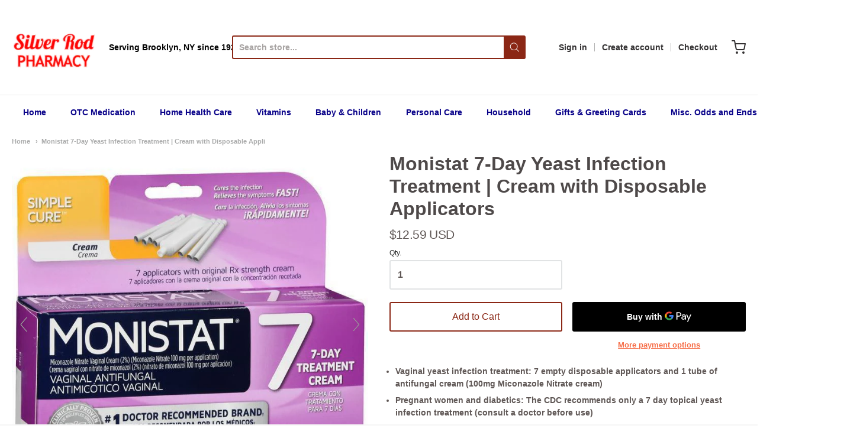

--- FILE ---
content_type: text/html; charset=utf-8
request_url: https://silverrodrx.com/products/monistat-7-day-yeast-infection-treatment-cream-with-disposable-applicators
body_size: 33572
content:
<!doctype html>














<!-- Proudly powered by Shopify - https://shopify.com -->

<html class="no-js product monistat-7-day-yeast-infection-treatment-cream-with-disposable-appli" lang="en">

  <head>
    
    <meta name="p:domain_verify" content="54cd38975f3d81080dafa88fb6f37791"/>
    
    <!-- Global site tag (gtag.js) - Google Analytics -->
<script async src="https://www.googletagmanager.com/gtag/js?id=UA-17916438-1"></script>
<script>
  window.dataLayer = window.dataLayer || [];
  function gtag(){dataLayer.push(arguments);}
  gtag('js', new Date());

  gtag('config', 'UA-17916438-1');
</script>

    <meta name="google-site-verification" content="YCrp7BYUZn2LIERnNOdcY3UThAcjc8tJqnW7kS4ZaOY" />


    <meta charset="utf-8">
<meta http-equiv="X-UA-Compatible" content="IE=edge,chrome=1">
<meta name="viewport" content="width=device-width, initial-scale=1">

<link rel="canonical" href="https://silverrodrx.com/products/monistat-7-day-yeast-infection-treatment-cream-with-disposable-applicators">


  <link rel="shortcut icon" href="//silverrodrx.com/cdn/shop/files/silver_rod_logo_new_32x32.png?v=1620242678" type="image/png">











<title>Monistat 7-Day Yeast Infection Treatment | Cream with Disposable Appli | Silver Rod Pharmacy</title>




  <meta name="description" content="Vaginal yeast infection treatment: 7 empty disposable applicators and 1 tube of antifungal cream (100mg Miconazole Nitrate cream) Pregnant women and diabetics: The CDC recommends only a 7 day topical yeast infection treatment (consult a doctor before use) #1 Doctor and Gynecologist Recommended brand that is a clinicall">


    <meta property="og:site_name" content="Silver Rod Pharmacy">


  <meta property="og:type" content="product">
  <meta property="og:title" content="Monistat 7-Day Yeast Infection Treatment | Cream with Disposable Applicators">
  <meta property="og:url" content="https://silverrodrx.com/products/monistat-7-day-yeast-infection-treatment-cream-with-disposable-applicators">
  <meta property="og:description" content="
Vaginal yeast infection treatment: 7 empty disposable applicators and 1 tube of antifungal cream (100mg Miconazole Nitrate cream)
Pregnant women and diabetics: The CDC recommends only a 7 day topical yeast infection treatment (consult a doctor before use)
#1 Doctor and Gynecologist Recommended brand that is a clinically proven vaginal antifungal treatment
Low dose option for women who want to treat with smaller doses of the active ingredient evenly throughout the week
Relieves associated external itching and irritation caused by yeast infections
Ultra slim
Miconazole nitrate cream (2 percent)
">
  
    <meta property="og:image" content="http://silverrodrx.com/cdn/shop/products/10363736044630-F_1200x630.jpg?v=1599235371">
    <meta property="og:image:secure_url" content="https://silverrodrx.com/cdn/shop/products/10363736044630-F_1200x630.jpg?v=1599235371">
  
    <meta property="og:image" content="http://silverrodrx.com/cdn/shop/products/10363736044630-B_1200x630.jpg?v=1599209459">
    <meta property="og:image:secure_url" content="https://silverrodrx.com/cdn/shop/products/10363736044630-B_1200x630.jpg?v=1599209459">
  
  <meta property="og:price:amount" content="12.59">
  <meta property="og:price:currency" content="USD">



  <meta name="twitter:card" content="summary">





  <meta name="twitter:title" content="Monistat 7-Day Yeast Infection Treatment | Cream with Disposable Applicators">
  <meta name="twitter:description" content="
Vaginal yeast infection treatment: 7 empty disposable applicators and 1 tube of antifungal cream (100mg Miconazole Nitrate cream)
Pregnant women and diabetics: The CDC recommends only a 7 day topical">
  <meta name="twitter:image" content="https://silverrodrx.com/cdn/shop/products/10363736044630-F_1200x630.jpg?v=1599235371">
  <meta name="twitter:image:width" content="1024">
  <meta name="twitter:image:height" content="1024">



    <script>window.performance && window.performance.mark && window.performance.mark('shopify.content_for_header.start');</script><meta name="facebook-domain-verification" content="yb0u8db7a2hd620vo7mifgp872szka">
<meta name="facebook-domain-verification" content="pknvzbi02zypeb5vcd6e9rgiephgzo">
<meta name="google-site-verification" content="P_Jz15lQHSeANelKREexcIqEiKcUwlDIYXohQ3hv-IA">
<meta id="shopify-digital-wallet" name="shopify-digital-wallet" content="/41868460191/digital_wallets/dialog">
<link rel="alternate" type="application/json+oembed" href="https://silverrodrx.com/products/monistat-7-day-yeast-infection-treatment-cream-with-disposable-applicators.oembed">
<script async="async" src="/checkouts/internal/preloads.js?locale=en-US"></script>
<script id="shopify-features" type="application/json">{"accessToken":"5bf692341e94465448342279512939f2","betas":["rich-media-storefront-analytics"],"domain":"silverrodrx.com","predictiveSearch":true,"shopId":41868460191,"locale":"en"}</script>
<script>var Shopify = Shopify || {};
Shopify.shop = "silverrodpharmacy.myshopify.com";
Shopify.locale = "en";
Shopify.currency = {"active":"USD","rate":"1.0"};
Shopify.country = "US";
Shopify.theme = {"name":"Providence","id":103937900703,"schema_name":"Providence","schema_version":"5.11.2","theme_store_id":587,"role":"main"};
Shopify.theme.handle = "null";
Shopify.theme.style = {"id":null,"handle":null};
Shopify.cdnHost = "silverrodrx.com/cdn";
Shopify.routes = Shopify.routes || {};
Shopify.routes.root = "/";</script>
<script type="module">!function(o){(o.Shopify=o.Shopify||{}).modules=!0}(window);</script>
<script>!function(o){function n(){var o=[];function n(){o.push(Array.prototype.slice.apply(arguments))}return n.q=o,n}var t=o.Shopify=o.Shopify||{};t.loadFeatures=n(),t.autoloadFeatures=n()}(window);</script>
<script id="shop-js-analytics" type="application/json">{"pageType":"product"}</script>
<script defer="defer" async type="module" src="//silverrodrx.com/cdn/shopifycloud/shop-js/modules/v2/client.init-shop-cart-sync_WVOgQShq.en.esm.js"></script>
<script defer="defer" async type="module" src="//silverrodrx.com/cdn/shopifycloud/shop-js/modules/v2/chunk.common_C_13GLB1.esm.js"></script>
<script defer="defer" async type="module" src="//silverrodrx.com/cdn/shopifycloud/shop-js/modules/v2/chunk.modal_CLfMGd0m.esm.js"></script>
<script type="module">
  await import("//silverrodrx.com/cdn/shopifycloud/shop-js/modules/v2/client.init-shop-cart-sync_WVOgQShq.en.esm.js");
await import("//silverrodrx.com/cdn/shopifycloud/shop-js/modules/v2/chunk.common_C_13GLB1.esm.js");
await import("//silverrodrx.com/cdn/shopifycloud/shop-js/modules/v2/chunk.modal_CLfMGd0m.esm.js");

  window.Shopify.SignInWithShop?.initShopCartSync?.({"fedCMEnabled":true,"windoidEnabled":true});

</script>
<script>(function() {
  var isLoaded = false;
  function asyncLoad() {
    if (isLoaded) return;
    isLoaded = true;
    var urls = ["\/\/cdn.shopify.com\/proxy\/5858d5f865f3a1fe7da1f5c0d7f77187ffc3ea559b2a802f6d3cc869a980f3f6\/bingshoppingtool-t2app-prod.trafficmanager.net\/uet\/tracking_script?shop=silverrodpharmacy.myshopify.com\u0026sp-cache-control=cHVibGljLCBtYXgtYWdlPTkwMA","https:\/\/meggnotec.ams3.digitaloceanspaces.com\/sfy\/assets\/aDhlfBigoamdEtD\/js\/widget.js?shop=silverrodpharmacy.myshopify.com"];
    for (var i = 0; i < urls.length; i++) {
      var s = document.createElement('script');
      s.type = 'text/javascript';
      s.async = true;
      s.src = urls[i];
      var x = document.getElementsByTagName('script')[0];
      x.parentNode.insertBefore(s, x);
    }
  };
  if(window.attachEvent) {
    window.attachEvent('onload', asyncLoad);
  } else {
    window.addEventListener('load', asyncLoad, false);
  }
})();</script>
<script id="__st">var __st={"a":41868460191,"offset":-18000,"reqid":"3e920a87-98b8-4b56-8e15-d059dbf6058e-1769665864","pageurl":"silverrodrx.com\/products\/monistat-7-day-yeast-infection-treatment-cream-with-disposable-applicators","u":"a8df785a4b3b","p":"product","rtyp":"product","rid":5374013046943};</script>
<script>window.ShopifyPaypalV4VisibilityTracking = true;</script>
<script id="captcha-bootstrap">!function(){'use strict';const t='contact',e='account',n='new_comment',o=[[t,t],['blogs',n],['comments',n],[t,'customer']],c=[[e,'customer_login'],[e,'guest_login'],[e,'recover_customer_password'],[e,'create_customer']],r=t=>t.map((([t,e])=>`form[action*='/${t}']:not([data-nocaptcha='true']) input[name='form_type'][value='${e}']`)).join(','),a=t=>()=>t?[...document.querySelectorAll(t)].map((t=>t.form)):[];function s(){const t=[...o],e=r(t);return a(e)}const i='password',u='form_key',d=['recaptcha-v3-token','g-recaptcha-response','h-captcha-response',i],f=()=>{try{return window.sessionStorage}catch{return}},m='__shopify_v',_=t=>t.elements[u];function p(t,e,n=!1){try{const o=window.sessionStorage,c=JSON.parse(o.getItem(e)),{data:r}=function(t){const{data:e,action:n}=t;return t[m]||n?{data:e,action:n}:{data:t,action:n}}(c);for(const[e,n]of Object.entries(r))t.elements[e]&&(t.elements[e].value=n);n&&o.removeItem(e)}catch(o){console.error('form repopulation failed',{error:o})}}const l='form_type',E='cptcha';function T(t){t.dataset[E]=!0}const w=window,h=w.document,L='Shopify',v='ce_forms',y='captcha';let A=!1;((t,e)=>{const n=(g='f06e6c50-85a8-45c8-87d0-21a2b65856fe',I='https://cdn.shopify.com/shopifycloud/storefront-forms-hcaptcha/ce_storefront_forms_captcha_hcaptcha.v1.5.2.iife.js',D={infoText:'Protected by hCaptcha',privacyText:'Privacy',termsText:'Terms'},(t,e,n)=>{const o=w[L][v],c=o.bindForm;if(c)return c(t,g,e,D).then(n);var r;o.q.push([[t,g,e,D],n]),r=I,A||(h.body.append(Object.assign(h.createElement('script'),{id:'captcha-provider',async:!0,src:r})),A=!0)});var g,I,D;w[L]=w[L]||{},w[L][v]=w[L][v]||{},w[L][v].q=[],w[L][y]=w[L][y]||{},w[L][y].protect=function(t,e){n(t,void 0,e),T(t)},Object.freeze(w[L][y]),function(t,e,n,w,h,L){const[v,y,A,g]=function(t,e,n){const i=e?o:[],u=t?c:[],d=[...i,...u],f=r(d),m=r(i),_=r(d.filter((([t,e])=>n.includes(e))));return[a(f),a(m),a(_),s()]}(w,h,L),I=t=>{const e=t.target;return e instanceof HTMLFormElement?e:e&&e.form},D=t=>v().includes(t);t.addEventListener('submit',(t=>{const e=I(t);if(!e)return;const n=D(e)&&!e.dataset.hcaptchaBound&&!e.dataset.recaptchaBound,o=_(e),c=g().includes(e)&&(!o||!o.value);(n||c)&&t.preventDefault(),c&&!n&&(function(t){try{if(!f())return;!function(t){const e=f();if(!e)return;const n=_(t);if(!n)return;const o=n.value;o&&e.removeItem(o)}(t);const e=Array.from(Array(32),(()=>Math.random().toString(36)[2])).join('');!function(t,e){_(t)||t.append(Object.assign(document.createElement('input'),{type:'hidden',name:u})),t.elements[u].value=e}(t,e),function(t,e){const n=f();if(!n)return;const o=[...t.querySelectorAll(`input[type='${i}']`)].map((({name:t})=>t)),c=[...d,...o],r={};for(const[a,s]of new FormData(t).entries())c.includes(a)||(r[a]=s);n.setItem(e,JSON.stringify({[m]:1,action:t.action,data:r}))}(t,e)}catch(e){console.error('failed to persist form',e)}}(e),e.submit())}));const S=(t,e)=>{t&&!t.dataset[E]&&(n(t,e.some((e=>e===t))),T(t))};for(const o of['focusin','change'])t.addEventListener(o,(t=>{const e=I(t);D(e)&&S(e,y())}));const B=e.get('form_key'),M=e.get(l),P=B&&M;t.addEventListener('DOMContentLoaded',(()=>{const t=y();if(P)for(const e of t)e.elements[l].value===M&&p(e,B);[...new Set([...A(),...v().filter((t=>'true'===t.dataset.shopifyCaptcha))])].forEach((e=>S(e,t)))}))}(h,new URLSearchParams(w.location.search),n,t,e,['guest_login'])})(!0,!0)}();</script>
<script integrity="sha256-4kQ18oKyAcykRKYeNunJcIwy7WH5gtpwJnB7kiuLZ1E=" data-source-attribution="shopify.loadfeatures" defer="defer" src="//silverrodrx.com/cdn/shopifycloud/storefront/assets/storefront/load_feature-a0a9edcb.js" crossorigin="anonymous"></script>
<script data-source-attribution="shopify.dynamic_checkout.dynamic.init">var Shopify=Shopify||{};Shopify.PaymentButton=Shopify.PaymentButton||{isStorefrontPortableWallets:!0,init:function(){window.Shopify.PaymentButton.init=function(){};var t=document.createElement("script");t.src="https://silverrodrx.com/cdn/shopifycloud/portable-wallets/latest/portable-wallets.en.js",t.type="module",document.head.appendChild(t)}};
</script>
<script data-source-attribution="shopify.dynamic_checkout.buyer_consent">
  function portableWalletsHideBuyerConsent(e){var t=document.getElementById("shopify-buyer-consent"),n=document.getElementById("shopify-subscription-policy-button");t&&n&&(t.classList.add("hidden"),t.setAttribute("aria-hidden","true"),n.removeEventListener("click",e))}function portableWalletsShowBuyerConsent(e){var t=document.getElementById("shopify-buyer-consent"),n=document.getElementById("shopify-subscription-policy-button");t&&n&&(t.classList.remove("hidden"),t.removeAttribute("aria-hidden"),n.addEventListener("click",e))}window.Shopify?.PaymentButton&&(window.Shopify.PaymentButton.hideBuyerConsent=portableWalletsHideBuyerConsent,window.Shopify.PaymentButton.showBuyerConsent=portableWalletsShowBuyerConsent);
</script>
<script>
  function portableWalletsCleanup(e){e&&e.src&&console.error("Failed to load portable wallets script "+e.src);var t=document.querySelectorAll("shopify-accelerated-checkout .shopify-payment-button__skeleton, shopify-accelerated-checkout-cart .wallet-cart-button__skeleton"),e=document.getElementById("shopify-buyer-consent");for(let e=0;e<t.length;e++)t[e].remove();e&&e.remove()}function portableWalletsNotLoadedAsModule(e){e instanceof ErrorEvent&&"string"==typeof e.message&&e.message.includes("import.meta")&&"string"==typeof e.filename&&e.filename.includes("portable-wallets")&&(window.removeEventListener("error",portableWalletsNotLoadedAsModule),window.Shopify.PaymentButton.failedToLoad=e,"loading"===document.readyState?document.addEventListener("DOMContentLoaded",window.Shopify.PaymentButton.init):window.Shopify.PaymentButton.init())}window.addEventListener("error",portableWalletsNotLoadedAsModule);
</script>

<script type="module" src="https://silverrodrx.com/cdn/shopifycloud/portable-wallets/latest/portable-wallets.en.js" onError="portableWalletsCleanup(this)" crossorigin="anonymous"></script>
<script nomodule>
  document.addEventListener("DOMContentLoaded", portableWalletsCleanup);
</script>

<link id="shopify-accelerated-checkout-styles" rel="stylesheet" media="screen" href="https://silverrodrx.com/cdn/shopifycloud/portable-wallets/latest/accelerated-checkout-backwards-compat.css" crossorigin="anonymous">
<style id="shopify-accelerated-checkout-cart">
        #shopify-buyer-consent {
  margin-top: 1em;
  display: inline-block;
  width: 100%;
}

#shopify-buyer-consent.hidden {
  display: none;
}

#shopify-subscription-policy-button {
  background: none;
  border: none;
  padding: 0;
  text-decoration: underline;
  font-size: inherit;
  cursor: pointer;
}

#shopify-subscription-policy-button::before {
  box-shadow: none;
}

      </style>
<script id="sections-script" data-sections="product-recommendations" defer="defer" src="//silverrodrx.com/cdn/shop/t/9/compiled_assets/scripts.js?v=24795"></script>
<script>window.performance && window.performance.mark && window.performance.mark('shopify.content_for_header.end');</script>

    <link href="https://cdnjs.cloudflare.com/ajax/libs/normalize/8.0.1/normalize.min.css" rel="stylesheet" type="text/css" media="all" />
    <link href="https://cdnjs.cloudflare.com/ajax/libs/font-awesome/4.7.0/css/font-awesome.min.css" rel="stylesheet" type="text/css" media="all" />
    <link href="https://cdnjs.cloudflare.com/ajax/libs/flickity/2.2.1/flickity.min.css" rel="stylesheet" type="text/css" media="all" />
    
    <link href="//silverrodrx.com/cdn/shopifycloud/shopify-plyr/v1.0/shopify-plyr.css" rel="stylesheet" type="text/css" media="all" />
    <link href="//silverrodrx.com/cdn/shopifycloud/model-viewer-ui/assets/v1.0/model-viewer-ui.css" rel="stylesheet" type="text/css" media="all" />
    
    <link href="https://cdnjs.cloudflare.com/ajax/libs/jquery-typeahead/2.11.0/jquery.typeahead.min.css" rel="stylesheet" type="text/css" media="all" />
    <link href="//silverrodrx.com/cdn/shop/t/9/assets/theme.css?v=5934570082688540501597934539" rel="stylesheet" type="text/css" media="all" />
    <link href="//silverrodrx.com/cdn/shop/t/9/assets/theme-custom.css?v=93550134333877293931602345271" rel="stylesheet" type="text/css" media="all" />
    <link href="//silverrodrx.com/cdn/shop/t/9/assets/fonts.css?v=17599341721748862801759259665" rel="stylesheet" type="text/css" media="all" />

    <script src="https://cdnjs.cloudflare.com/ajax/libs/lazysizes/4.0.1/plugins/respimg/ls.respimg.min.js" async="async"></script>
    <script src="https://cdnjs.cloudflare.com/ajax/libs/lazysizes/4.0.1/plugins/rias/ls.rias.min.js" async="async"></script>
    <script src="https://cdnjs.cloudflare.com/ajax/libs/lazysizes/4.0.1/plugins/parent-fit/ls.parent-fit.min.js" async="async"></script>
    <script src="https://cdnjs.cloudflare.com/ajax/libs/lazysizes/4.0.1/plugins/bgset/ls.bgset.min.js" async="async"></script>
    <script src="https://cdnjs.cloudflare.com/ajax/libs/lazysizes/4.0.1/lazysizes.min.js" async="async"></script>

    


















<script>
  window.Station || (window.Station = {
    App: {
      config: {
        mediumScreen: 640,
        largeScreen: 1024
      }
    },
    Theme: {
      givenName: "Providence",
      id: 103937900703,
      name: "Providence",
      version: "5.11.2",
      config: {
        enableSearchSuggestions: true,
        searchShowVendor: false,
        searchShowPrice: false,
        product: {
          enableDeepLinking: true,
          enableHighlightAddWhenSale: true,
          enableLightbox: true,
          enableQtyLimit: false,
          enableSelectAnOption: false,
          enableSetVariantFromSecondary: true,
          lightboxImageSize: "master",
          primaryImageSize: "1024x1024",
          showPrimaryImageFirst: false
        }
      },
      current: {
        article: null,
        cart: {"note":null,"attributes":{},"original_total_price":0,"total_price":0,"total_discount":0,"total_weight":0.0,"item_count":0,"items":[],"requires_shipping":false,"currency":"USD","items_subtotal_price":0,"cart_level_discount_applications":[],"checkout_charge_amount":0},
        collection: null,
        featured_media_id: 9954530033823,
        featuredImageID: 17780400881823,
        product: {"id":5374013046943,"title":"Monistat 7-Day Yeast Infection Treatment | Cream with Disposable Applicators","handle":"monistat-7-day-yeast-infection-treatment-cream-with-disposable-applicators","description":"\u003cul class=\"a-unordered-list a-vertical a-spacing-mini\"\u003e\n\u003cli\u003e\u003cspan class=\"a-list-item\"\u003eVaginal yeast infection treatment: 7 empty disposable applicators and 1 tube of antifungal cream (100mg Miconazole Nitrate cream)\u003c\/span\u003e\u003c\/li\u003e\n\u003cli\u003e\u003cspan class=\"a-list-item\"\u003ePregnant women and diabetics: The CDC recommends only a 7 day topical yeast infection treatment (consult a doctor before use)\u003c\/span\u003e\u003c\/li\u003e\n\u003cli\u003e\u003cspan class=\"a-list-item\"\u003e#1 Doctor and Gynecologist Recommended brand that is a clinically proven vaginal antifungal treatment\u003c\/span\u003e\u003c\/li\u003e\n\u003cli\u003e\u003cspan class=\"a-list-item\"\u003eLow dose option for women who want to treat with smaller doses of the active ingredient evenly throughout the week\u003c\/span\u003e\u003c\/li\u003e\n\u003cli\u003e\u003cspan class=\"a-list-item\"\u003eRelieves associated external itching and irritation caused by yeast infections\u003c\/span\u003e\u003c\/li\u003e\n\u003cli\u003e\u003cspan class=\"a-list-item\"\u003eUltra slim\u003c\/span\u003e\u003c\/li\u003e\n\u003cli\u003e\u003cspan class=\"a-list-item\"\u003eMiconazole nitrate cream (2 percent)\u003c\/span\u003e\u003c\/li\u003e\n\u003c\/ul\u003e","published_at":"2020-07-09T16:44:16-04:00","created_at":"2020-07-09T16:44:15-04:00","vendor":"SilverRodPharmacy","type":"","tags":[],"price":1259,"price_min":1259,"price_max":1259,"available":true,"price_varies":false,"compare_at_price":1259,"compare_at_price_min":1259,"compare_at_price_max":1259,"compare_at_price_varies":false,"variants":[{"id":35072604471455,"title":"Default Title","option1":"Default Title","option2":null,"option3":null,"sku":"10106834-0083900-823559","requires_shipping":true,"taxable":false,"featured_image":null,"available":true,"name":"Monistat 7-Day Yeast Infection Treatment | Cream with Disposable Applicators","public_title":null,"options":["Default Title"],"price":1259,"weight":136,"compare_at_price":1259,"inventory_management":"shopify","barcode":"363736442637","requires_selling_plan":false,"selling_plan_allocations":[]}],"images":["\/\/silverrodrx.com\/cdn\/shop\/products\/10363736044630-F.jpg?v=1599235371","\/\/silverrodrx.com\/cdn\/shop\/products\/10363736044630-B.jpg?v=1599209459"],"featured_image":"\/\/silverrodrx.com\/cdn\/shop\/products\/10363736044630-F.jpg?v=1599235371","options":["Title"],"media":[{"alt":null,"id":9954530033823,"position":1,"preview_image":{"aspect_ratio":1.0,"height":700,"width":700,"src":"\/\/silverrodrx.com\/cdn\/shop\/products\/10363736044630-F.jpg?v=1599235371"},"aspect_ratio":1.0,"height":700,"media_type":"image","src":"\/\/silverrodrx.com\/cdn\/shop\/products\/10363736044630-F.jpg?v=1599235371","width":700},{"alt":null,"id":9954530066591,"position":2,"preview_image":{"aspect_ratio":1.136,"height":616,"width":700,"src":"\/\/silverrodrx.com\/cdn\/shop\/products\/10363736044630-B.jpg?v=1599209459"},"aspect_ratio":1.136,"height":616,"media_type":"image","src":"\/\/silverrodrx.com\/cdn\/shop\/products\/10363736044630-B.jpg?v=1599209459","width":700}],"requires_selling_plan":false,"selling_plan_groups":[],"content":"\u003cul class=\"a-unordered-list a-vertical a-spacing-mini\"\u003e\n\u003cli\u003e\u003cspan class=\"a-list-item\"\u003eVaginal yeast infection treatment: 7 empty disposable applicators and 1 tube of antifungal cream (100mg Miconazole Nitrate cream)\u003c\/span\u003e\u003c\/li\u003e\n\u003cli\u003e\u003cspan class=\"a-list-item\"\u003ePregnant women and diabetics: The CDC recommends only a 7 day topical yeast infection treatment (consult a doctor before use)\u003c\/span\u003e\u003c\/li\u003e\n\u003cli\u003e\u003cspan class=\"a-list-item\"\u003e#1 Doctor and Gynecologist Recommended brand that is a clinically proven vaginal antifungal treatment\u003c\/span\u003e\u003c\/li\u003e\n\u003cli\u003e\u003cspan class=\"a-list-item\"\u003eLow dose option for women who want to treat with smaller doses of the active ingredient evenly throughout the week\u003c\/span\u003e\u003c\/li\u003e\n\u003cli\u003e\u003cspan class=\"a-list-item\"\u003eRelieves associated external itching and irritation caused by yeast infections\u003c\/span\u003e\u003c\/li\u003e\n\u003cli\u003e\u003cspan class=\"a-list-item\"\u003eUltra slim\u003c\/span\u003e\u003c\/li\u003e\n\u003cli\u003e\u003cspan class=\"a-list-item\"\u003eMiconazole nitrate cream (2 percent)\u003c\/span\u003e\u003c\/li\u003e\n\u003c\/ul\u003e"},
        template: "product",
        templateType: "product",
        variant: {"id":35072604471455,"title":"Default Title","option1":"Default Title","option2":null,"option3":null,"sku":"10106834-0083900-823559","requires_shipping":true,"taxable":false,"featured_image":null,"available":true,"name":"Monistat 7-Day Yeast Infection Treatment | Cream with Disposable Applicators","public_title":null,"options":["Default Title"],"price":1259,"weight":136,"compare_at_price":1259,"inventory_management":"shopify","barcode":"363736442637","requires_selling_plan":false,"selling_plan_allocations":[]},
        players: {
          youtube: {},
          vimeo: {}
        }
      },
      customerLoggedIn: false,
      shop: {
        collectionsCount: 189,
        currency: "USD",
        domain: "silverrodrx.com",
        locale: "en",
        moneyFormat: "${{amount}}",
        moneyWithCurrencyFormat: "${{amount}} USD",
        name: "Silver Rod Pharmacy",
        productsCount: 5439,
        url: "https:\/\/silverrodrx.com",
        
        root: "\/"
      },
      i18n: {
        search: {
          suggestions: {
            products: "Products",
            collections: "Collections",
            pages: "Pages",
            articles: "Articles",
          },
          results: {
            show: "Show all results for",
            none: "No results found for"
          }
        },
        cart: {
          itemCount: {
            zero: "0 items",
            one: "1 item",
            other: "{{ count }} items"
          },
          notification: {
            productAdded: "{{ product_title }} has been added to your cart. {{ view_cart_link }}",
            viewCartLink: "View Cart"
          }
        },
        map: {
          errors: {
            addressError: "Error looking up that address",
            addressNoResults: "No results for that address",
            addressQueryLimitHTML: "You have exceeded the Google API usage limit. Consider upgrading to a \u003ca href=\"https:\/\/developers.google.com\/maps\/premium\/usage-limits\"\u003ePremium Plan\u003c\/a\u003e.",
            authErrorHTML: "There was a problem authenticating your Google Maps API Key"
          }
        },
        product: {
          addToCart: "Add to Cart",
          soldOut: "Sold Out",
          unavailable: "Unavailable"
        }
      }
    }
  });
  window.Station.Theme.current.inventory || (window.Station.Theme.current.inventory = {35072604471455: {
        policy: "deny",
        quantity: 100
      }
});
</script>


    
    <script src="https://www.youtube.com/player_api" type="text/javascript"></script>
    <script src="https://player.vimeo.com/api/player.js" type="text/javascript"></script>
    
    <script src="https://cdnjs.cloudflare.com/ajax/libs/modernizr/2.8.3/modernizr.min.js" type="text/javascript"></script>
    <script src="https://cdnjs.cloudflare.com/ajax/libs/lodash.js/4.17.4/lodash.min.js" type="text/javascript"></script>
    <script src="https://cdnjs.cloudflare.com/ajax/libs/jquery/3.1.1/jquery.min.js" type="text/javascript"></script>
    <script src="https://cdnjs.cloudflare.com/ajax/libs/jquery.matchHeight/0.7.2/jquery.matchHeight-min.js" type="text/javascript"></script>
    <script src="https://cdnjs.cloudflare.com/ajax/libs/velocity/1.3.1/velocity.min.js" type="text/javascript"></script>
    <script src="https://cdnjs.cloudflare.com/ajax/libs/flickity/2.2.1/flickity.pkgd.min.js" type="text/javascript"></script>
    <script src="https://cdnjs.cloudflare.com/ajax/libs/jquery-typeahead/2.11.0/jquery.typeahead.min.js" type="text/javascript"></script>
    <script src="https://cdnjs.cloudflare.com/ajax/libs/fancybox/2.1.5/jquery.fancybox.min.js" type="text/javascript"></script>
    <script src="https://cdnjs.cloudflare.com/ajax/libs/fitvids/1.1.0/jquery.fitvids.min.js" type="text/javascript"></script>
    <script src="https://cdnjs.cloudflare.com/ajax/libs/jquery-zoom/1.7.18/jquery.zoom.min.js" type="text/javascript"></script>
    <script src="https://cdnjs.cloudflare.com/ajax/libs/jquery-cookie/1.4.1/jquery.cookie.min.js" type="text/javascript"></script>
    <script src="//silverrodrx.com/cdn/shopifycloud/storefront/assets/themes_support/shopify_common-5f594365.js" type="text/javascript"></script>

    

  

	
    
    
    
    <script src="//silverrodrx.com/cdn/shop/t/9/assets/magiczoomplus.js?v=144723222446596577451599170987" type="text/javascript"></script>
    <link href="//silverrodrx.com/cdn/shop/t/9/assets/magiczoomplus.css?v=86685751658445847641599170986" rel="stylesheet" type="text/css" media="all" />
    
    <link href="//silverrodrx.com/cdn/shop/t/9/assets/magiczoomplus.additional.css?v=7588833124491004381599170989" rel="stylesheet" type="text/css" media="all" />
    <script type="text/javascript">
    mzOptions = {
		'zoomWidth':'auto',
		'zoomHeight':'auto',
		'zoomPosition':'right',
		'zoomDistance':15,
		'selectorTrigger':'click',
		'transitionEffect':true,
		'zoomMode':'zoom',
		'zoomOn':'hover',
		'zoomCaption':'off',
		'upscale':true,
		'variableZoom':true,
		'smoothing':true,
		'expand':'window',
		'expandZoomMode':'zoom',
		'expandZoomOn':'click',
		'expandCaption':true,
		'closeOnClickOutside':true,
		'hint':'once',
		'textHoverZoomHint':'Hover to zoom',
		'textClickZoomHint':'Click to zoom',
		'textExpandHint':'Click to expand',
		'textBtnClose':'Close',
		'textBtnNext':'Next',
		'textBtnPrev':'Previous',
		'lazyZoom':false,
		'rightClick':false
    }
    mzMobileOptions = {
		'zoomMode':'magnifier',
		'textHoverZoomHint':'Touch to zoom',
		'textClickZoomHint':'Double tap to zoom',
		'textExpandHint':'Tap to expand'
    }
    
    </script>
    <script src="//silverrodrx.com/cdn/shop/t/9/assets/magiczoomplus.sirv.js?v=69101200383175298831599170988" type="text/javascript"></script>
    

<!-- "snippets/booster-common.liquid" was not rendered, the associated app was uninstalled -->
<link href="https://monorail-edge.shopifysvc.com" rel="dns-prefetch">
<script>(function(){if ("sendBeacon" in navigator && "performance" in window) {try {var session_token_from_headers = performance.getEntriesByType('navigation')[0].serverTiming.find(x => x.name == '_s').description;} catch {var session_token_from_headers = undefined;}var session_cookie_matches = document.cookie.match(/_shopify_s=([^;]*)/);var session_token_from_cookie = session_cookie_matches && session_cookie_matches.length === 2 ? session_cookie_matches[1] : "";var session_token = session_token_from_headers || session_token_from_cookie || "";function handle_abandonment_event(e) {var entries = performance.getEntries().filter(function(entry) {return /monorail-edge.shopifysvc.com/.test(entry.name);});if (!window.abandonment_tracked && entries.length === 0) {window.abandonment_tracked = true;var currentMs = Date.now();var navigation_start = performance.timing.navigationStart;var payload = {shop_id: 41868460191,url: window.location.href,navigation_start,duration: currentMs - navigation_start,session_token,page_type: "product"};window.navigator.sendBeacon("https://monorail-edge.shopifysvc.com/v1/produce", JSON.stringify({schema_id: "online_store_buyer_site_abandonment/1.1",payload: payload,metadata: {event_created_at_ms: currentMs,event_sent_at_ms: currentMs}}));}}window.addEventListener('pagehide', handle_abandonment_event);}}());</script>
<script id="web-pixels-manager-setup">(function e(e,d,r,n,o){if(void 0===o&&(o={}),!Boolean(null===(a=null===(i=window.Shopify)||void 0===i?void 0:i.analytics)||void 0===a?void 0:a.replayQueue)){var i,a;window.Shopify=window.Shopify||{};var t=window.Shopify;t.analytics=t.analytics||{};var s=t.analytics;s.replayQueue=[],s.publish=function(e,d,r){return s.replayQueue.push([e,d,r]),!0};try{self.performance.mark("wpm:start")}catch(e){}var l=function(){var e={modern:/Edge?\/(1{2}[4-9]|1[2-9]\d|[2-9]\d{2}|\d{4,})\.\d+(\.\d+|)|Firefox\/(1{2}[4-9]|1[2-9]\d|[2-9]\d{2}|\d{4,})\.\d+(\.\d+|)|Chrom(ium|e)\/(9{2}|\d{3,})\.\d+(\.\d+|)|(Maci|X1{2}).+ Version\/(15\.\d+|(1[6-9]|[2-9]\d|\d{3,})\.\d+)([,.]\d+|)( \(\w+\)|)( Mobile\/\w+|) Safari\/|Chrome.+OPR\/(9{2}|\d{3,})\.\d+\.\d+|(CPU[ +]OS|iPhone[ +]OS|CPU[ +]iPhone|CPU IPhone OS|CPU iPad OS)[ +]+(15[._]\d+|(1[6-9]|[2-9]\d|\d{3,})[._]\d+)([._]\d+|)|Android:?[ /-](13[3-9]|1[4-9]\d|[2-9]\d{2}|\d{4,})(\.\d+|)(\.\d+|)|Android.+Firefox\/(13[5-9]|1[4-9]\d|[2-9]\d{2}|\d{4,})\.\d+(\.\d+|)|Android.+Chrom(ium|e)\/(13[3-9]|1[4-9]\d|[2-9]\d{2}|\d{4,})\.\d+(\.\d+|)|SamsungBrowser\/([2-9]\d|\d{3,})\.\d+/,legacy:/Edge?\/(1[6-9]|[2-9]\d|\d{3,})\.\d+(\.\d+|)|Firefox\/(5[4-9]|[6-9]\d|\d{3,})\.\d+(\.\d+|)|Chrom(ium|e)\/(5[1-9]|[6-9]\d|\d{3,})\.\d+(\.\d+|)([\d.]+$|.*Safari\/(?![\d.]+ Edge\/[\d.]+$))|(Maci|X1{2}).+ Version\/(10\.\d+|(1[1-9]|[2-9]\d|\d{3,})\.\d+)([,.]\d+|)( \(\w+\)|)( Mobile\/\w+|) Safari\/|Chrome.+OPR\/(3[89]|[4-9]\d|\d{3,})\.\d+\.\d+|(CPU[ +]OS|iPhone[ +]OS|CPU[ +]iPhone|CPU IPhone OS|CPU iPad OS)[ +]+(10[._]\d+|(1[1-9]|[2-9]\d|\d{3,})[._]\d+)([._]\d+|)|Android:?[ /-](13[3-9]|1[4-9]\d|[2-9]\d{2}|\d{4,})(\.\d+|)(\.\d+|)|Mobile Safari.+OPR\/([89]\d|\d{3,})\.\d+\.\d+|Android.+Firefox\/(13[5-9]|1[4-9]\d|[2-9]\d{2}|\d{4,})\.\d+(\.\d+|)|Android.+Chrom(ium|e)\/(13[3-9]|1[4-9]\d|[2-9]\d{2}|\d{4,})\.\d+(\.\d+|)|Android.+(UC? ?Browser|UCWEB|U3)[ /]?(15\.([5-9]|\d{2,})|(1[6-9]|[2-9]\d|\d{3,})\.\d+)\.\d+|SamsungBrowser\/(5\.\d+|([6-9]|\d{2,})\.\d+)|Android.+MQ{2}Browser\/(14(\.(9|\d{2,})|)|(1[5-9]|[2-9]\d|\d{3,})(\.\d+|))(\.\d+|)|K[Aa][Ii]OS\/(3\.\d+|([4-9]|\d{2,})\.\d+)(\.\d+|)/},d=e.modern,r=e.legacy,n=navigator.userAgent;return n.match(d)?"modern":n.match(r)?"legacy":"unknown"}(),u="modern"===l?"modern":"legacy",c=(null!=n?n:{modern:"",legacy:""})[u],f=function(e){return[e.baseUrl,"/wpm","/b",e.hashVersion,"modern"===e.buildTarget?"m":"l",".js"].join("")}({baseUrl:d,hashVersion:r,buildTarget:u}),m=function(e){var d=e.version,r=e.bundleTarget,n=e.surface,o=e.pageUrl,i=e.monorailEndpoint;return{emit:function(e){var a=e.status,t=e.errorMsg,s=(new Date).getTime(),l=JSON.stringify({metadata:{event_sent_at_ms:s},events:[{schema_id:"web_pixels_manager_load/3.1",payload:{version:d,bundle_target:r,page_url:o,status:a,surface:n,error_msg:t},metadata:{event_created_at_ms:s}}]});if(!i)return console&&console.warn&&console.warn("[Web Pixels Manager] No Monorail endpoint provided, skipping logging."),!1;try{return self.navigator.sendBeacon.bind(self.navigator)(i,l)}catch(e){}var u=new XMLHttpRequest;try{return u.open("POST",i,!0),u.setRequestHeader("Content-Type","text/plain"),u.send(l),!0}catch(e){return console&&console.warn&&console.warn("[Web Pixels Manager] Got an unhandled error while logging to Monorail."),!1}}}}({version:r,bundleTarget:l,surface:e.surface,pageUrl:self.location.href,monorailEndpoint:e.monorailEndpoint});try{o.browserTarget=l,function(e){var d=e.src,r=e.async,n=void 0===r||r,o=e.onload,i=e.onerror,a=e.sri,t=e.scriptDataAttributes,s=void 0===t?{}:t,l=document.createElement("script"),u=document.querySelector("head"),c=document.querySelector("body");if(l.async=n,l.src=d,a&&(l.integrity=a,l.crossOrigin="anonymous"),s)for(var f in s)if(Object.prototype.hasOwnProperty.call(s,f))try{l.dataset[f]=s[f]}catch(e){}if(o&&l.addEventListener("load",o),i&&l.addEventListener("error",i),u)u.appendChild(l);else{if(!c)throw new Error("Did not find a head or body element to append the script");c.appendChild(l)}}({src:f,async:!0,onload:function(){if(!function(){var e,d;return Boolean(null===(d=null===(e=window.Shopify)||void 0===e?void 0:e.analytics)||void 0===d?void 0:d.initialized)}()){var d=window.webPixelsManager.init(e)||void 0;if(d){var r=window.Shopify.analytics;r.replayQueue.forEach((function(e){var r=e[0],n=e[1],o=e[2];d.publishCustomEvent(r,n,o)})),r.replayQueue=[],r.publish=d.publishCustomEvent,r.visitor=d.visitor,r.initialized=!0}}},onerror:function(){return m.emit({status:"failed",errorMsg:"".concat(f," has failed to load")})},sri:function(e){var d=/^sha384-[A-Za-z0-9+/=]+$/;return"string"==typeof e&&d.test(e)}(c)?c:"",scriptDataAttributes:o}),m.emit({status:"loading"})}catch(e){m.emit({status:"failed",errorMsg:(null==e?void 0:e.message)||"Unknown error"})}}})({shopId: 41868460191,storefrontBaseUrl: "https://silverrodrx.com",extensionsBaseUrl: "https://extensions.shopifycdn.com/cdn/shopifycloud/web-pixels-manager",monorailEndpoint: "https://monorail-edge.shopifysvc.com/unstable/produce_batch",surface: "storefront-renderer",enabledBetaFlags: ["2dca8a86"],webPixelsConfigList: [{"id":"481755363","configuration":"{\"config\":\"{\\\"pixel_id\\\":\\\"GT-P36TJD4\\\",\\\"target_country\\\":\\\"US\\\",\\\"gtag_events\\\":[{\\\"type\\\":\\\"view_item\\\",\\\"action_label\\\":\\\"MC-EDLPXN55FX\\\"},{\\\"type\\\":\\\"purchase\\\",\\\"action_label\\\":\\\"MC-EDLPXN55FX\\\"},{\\\"type\\\":\\\"page_view\\\",\\\"action_label\\\":\\\"MC-EDLPXN55FX\\\"}],\\\"enable_monitoring_mode\\\":false}\"}","eventPayloadVersion":"v1","runtimeContext":"OPEN","scriptVersion":"b2a88bafab3e21179ed38636efcd8a93","type":"APP","apiClientId":1780363,"privacyPurposes":[],"dataSharingAdjustments":{"protectedCustomerApprovalScopes":["read_customer_address","read_customer_email","read_customer_name","read_customer_personal_data","read_customer_phone"]}},{"id":"151290083","configuration":"{\"pixel_id\":\"793516434754611\",\"pixel_type\":\"facebook_pixel\",\"metaapp_system_user_token\":\"-\"}","eventPayloadVersion":"v1","runtimeContext":"OPEN","scriptVersion":"ca16bc87fe92b6042fbaa3acc2fbdaa6","type":"APP","apiClientId":2329312,"privacyPurposes":["ANALYTICS","MARKETING","SALE_OF_DATA"],"dataSharingAdjustments":{"protectedCustomerApprovalScopes":["read_customer_address","read_customer_email","read_customer_name","read_customer_personal_data","read_customer_phone"]}},{"id":"65798371","configuration":"{\"tagID\":\"2612506217958\"}","eventPayloadVersion":"v1","runtimeContext":"STRICT","scriptVersion":"18031546ee651571ed29edbe71a3550b","type":"APP","apiClientId":3009811,"privacyPurposes":["ANALYTICS","MARKETING","SALE_OF_DATA"],"dataSharingAdjustments":{"protectedCustomerApprovalScopes":["read_customer_address","read_customer_email","read_customer_name","read_customer_personal_data","read_customer_phone"]}},{"id":"shopify-app-pixel","configuration":"{}","eventPayloadVersion":"v1","runtimeContext":"STRICT","scriptVersion":"0450","apiClientId":"shopify-pixel","type":"APP","privacyPurposes":["ANALYTICS","MARKETING"]},{"id":"shopify-custom-pixel","eventPayloadVersion":"v1","runtimeContext":"LAX","scriptVersion":"0450","apiClientId":"shopify-pixel","type":"CUSTOM","privacyPurposes":["ANALYTICS","MARKETING"]}],isMerchantRequest: false,initData: {"shop":{"name":"Silver Rod Pharmacy","paymentSettings":{"currencyCode":"USD"},"myshopifyDomain":"silverrodpharmacy.myshopify.com","countryCode":"US","storefrontUrl":"https:\/\/silverrodrx.com"},"customer":null,"cart":null,"checkout":null,"productVariants":[{"price":{"amount":12.59,"currencyCode":"USD"},"product":{"title":"Monistat 7-Day Yeast Infection Treatment | Cream with Disposable Applicators","vendor":"SilverRodPharmacy","id":"5374013046943","untranslatedTitle":"Monistat 7-Day Yeast Infection Treatment | Cream with Disposable Applicators","url":"\/products\/monistat-7-day-yeast-infection-treatment-cream-with-disposable-applicators","type":""},"id":"35072604471455","image":{"src":"\/\/silverrodrx.com\/cdn\/shop\/products\/10363736044630-F.jpg?v=1599235371"},"sku":"10106834-0083900-823559","title":"Default Title","untranslatedTitle":"Default Title"}],"purchasingCompany":null},},"https://silverrodrx.com/cdn","1d2a099fw23dfb22ep557258f5m7a2edbae",{"modern":"","legacy":""},{"shopId":"41868460191","storefrontBaseUrl":"https:\/\/silverrodrx.com","extensionBaseUrl":"https:\/\/extensions.shopifycdn.com\/cdn\/shopifycloud\/web-pixels-manager","surface":"storefront-renderer","enabledBetaFlags":"[\"2dca8a86\"]","isMerchantRequest":"false","hashVersion":"1d2a099fw23dfb22ep557258f5m7a2edbae","publish":"custom","events":"[[\"page_viewed\",{}],[\"product_viewed\",{\"productVariant\":{\"price\":{\"amount\":12.59,\"currencyCode\":\"USD\"},\"product\":{\"title\":\"Monistat 7-Day Yeast Infection Treatment | Cream with Disposable Applicators\",\"vendor\":\"SilverRodPharmacy\",\"id\":\"5374013046943\",\"untranslatedTitle\":\"Monistat 7-Day Yeast Infection Treatment | Cream with Disposable Applicators\",\"url\":\"\/products\/monistat-7-day-yeast-infection-treatment-cream-with-disposable-applicators\",\"type\":\"\"},\"id\":\"35072604471455\",\"image\":{\"src\":\"\/\/silverrodrx.com\/cdn\/shop\/products\/10363736044630-F.jpg?v=1599235371\"},\"sku\":\"10106834-0083900-823559\",\"title\":\"Default Title\",\"untranslatedTitle\":\"Default Title\"}}]]"});</script><script>
  window.ShopifyAnalytics = window.ShopifyAnalytics || {};
  window.ShopifyAnalytics.meta = window.ShopifyAnalytics.meta || {};
  window.ShopifyAnalytics.meta.currency = 'USD';
  var meta = {"product":{"id":5374013046943,"gid":"gid:\/\/shopify\/Product\/5374013046943","vendor":"SilverRodPharmacy","type":"","handle":"monistat-7-day-yeast-infection-treatment-cream-with-disposable-applicators","variants":[{"id":35072604471455,"price":1259,"name":"Monistat 7-Day Yeast Infection Treatment | Cream with Disposable Applicators","public_title":null,"sku":"10106834-0083900-823559"}],"remote":false},"page":{"pageType":"product","resourceType":"product","resourceId":5374013046943,"requestId":"3e920a87-98b8-4b56-8e15-d059dbf6058e-1769665864"}};
  for (var attr in meta) {
    window.ShopifyAnalytics.meta[attr] = meta[attr];
  }
</script>
<script class="analytics">
  (function () {
    var customDocumentWrite = function(content) {
      var jquery = null;

      if (window.jQuery) {
        jquery = window.jQuery;
      } else if (window.Checkout && window.Checkout.$) {
        jquery = window.Checkout.$;
      }

      if (jquery) {
        jquery('body').append(content);
      }
    };

    var hasLoggedConversion = function(token) {
      if (token) {
        return document.cookie.indexOf('loggedConversion=' + token) !== -1;
      }
      return false;
    }

    var setCookieIfConversion = function(token) {
      if (token) {
        var twoMonthsFromNow = new Date(Date.now());
        twoMonthsFromNow.setMonth(twoMonthsFromNow.getMonth() + 2);

        document.cookie = 'loggedConversion=' + token + '; expires=' + twoMonthsFromNow;
      }
    }

    var trekkie = window.ShopifyAnalytics.lib = window.trekkie = window.trekkie || [];
    if (trekkie.integrations) {
      return;
    }
    trekkie.methods = [
      'identify',
      'page',
      'ready',
      'track',
      'trackForm',
      'trackLink'
    ];
    trekkie.factory = function(method) {
      return function() {
        var args = Array.prototype.slice.call(arguments);
        args.unshift(method);
        trekkie.push(args);
        return trekkie;
      };
    };
    for (var i = 0; i < trekkie.methods.length; i++) {
      var key = trekkie.methods[i];
      trekkie[key] = trekkie.factory(key);
    }
    trekkie.load = function(config) {
      trekkie.config = config || {};
      trekkie.config.initialDocumentCookie = document.cookie;
      var first = document.getElementsByTagName('script')[0];
      var script = document.createElement('script');
      script.type = 'text/javascript';
      script.onerror = function(e) {
        var scriptFallback = document.createElement('script');
        scriptFallback.type = 'text/javascript';
        scriptFallback.onerror = function(error) {
                var Monorail = {
      produce: function produce(monorailDomain, schemaId, payload) {
        var currentMs = new Date().getTime();
        var event = {
          schema_id: schemaId,
          payload: payload,
          metadata: {
            event_created_at_ms: currentMs,
            event_sent_at_ms: currentMs
          }
        };
        return Monorail.sendRequest("https://" + monorailDomain + "/v1/produce", JSON.stringify(event));
      },
      sendRequest: function sendRequest(endpointUrl, payload) {
        // Try the sendBeacon API
        if (window && window.navigator && typeof window.navigator.sendBeacon === 'function' && typeof window.Blob === 'function' && !Monorail.isIos12()) {
          var blobData = new window.Blob([payload], {
            type: 'text/plain'
          });

          if (window.navigator.sendBeacon(endpointUrl, blobData)) {
            return true;
          } // sendBeacon was not successful

        } // XHR beacon

        var xhr = new XMLHttpRequest();

        try {
          xhr.open('POST', endpointUrl);
          xhr.setRequestHeader('Content-Type', 'text/plain');
          xhr.send(payload);
        } catch (e) {
          console.log(e);
        }

        return false;
      },
      isIos12: function isIos12() {
        return window.navigator.userAgent.lastIndexOf('iPhone; CPU iPhone OS 12_') !== -1 || window.navigator.userAgent.lastIndexOf('iPad; CPU OS 12_') !== -1;
      }
    };
    Monorail.produce('monorail-edge.shopifysvc.com',
      'trekkie_storefront_load_errors/1.1',
      {shop_id: 41868460191,
      theme_id: 103937900703,
      app_name: "storefront",
      context_url: window.location.href,
      source_url: "//silverrodrx.com/cdn/s/trekkie.storefront.a804e9514e4efded663580eddd6991fcc12b5451.min.js"});

        };
        scriptFallback.async = true;
        scriptFallback.src = '//silverrodrx.com/cdn/s/trekkie.storefront.a804e9514e4efded663580eddd6991fcc12b5451.min.js';
        first.parentNode.insertBefore(scriptFallback, first);
      };
      script.async = true;
      script.src = '//silverrodrx.com/cdn/s/trekkie.storefront.a804e9514e4efded663580eddd6991fcc12b5451.min.js';
      first.parentNode.insertBefore(script, first);
    };
    trekkie.load(
      {"Trekkie":{"appName":"storefront","development":false,"defaultAttributes":{"shopId":41868460191,"isMerchantRequest":null,"themeId":103937900703,"themeCityHash":"18328825958552038863","contentLanguage":"en","currency":"USD","eventMetadataId":"516b0ca1-fefa-491e-94bf-586180118073"},"isServerSideCookieWritingEnabled":true,"monorailRegion":"shop_domain","enabledBetaFlags":["65f19447","b5387b81"]},"Session Attribution":{},"S2S":{"facebookCapiEnabled":true,"source":"trekkie-storefront-renderer","apiClientId":580111}}
    );

    var loaded = false;
    trekkie.ready(function() {
      if (loaded) return;
      loaded = true;

      window.ShopifyAnalytics.lib = window.trekkie;

      var originalDocumentWrite = document.write;
      document.write = customDocumentWrite;
      try { window.ShopifyAnalytics.merchantGoogleAnalytics.call(this); } catch(error) {};
      document.write = originalDocumentWrite;

      window.ShopifyAnalytics.lib.page(null,{"pageType":"product","resourceType":"product","resourceId":5374013046943,"requestId":"3e920a87-98b8-4b56-8e15-d059dbf6058e-1769665864","shopifyEmitted":true});

      var match = window.location.pathname.match(/checkouts\/(.+)\/(thank_you|post_purchase)/)
      var token = match? match[1]: undefined;
      if (!hasLoggedConversion(token)) {
        setCookieIfConversion(token);
        window.ShopifyAnalytics.lib.track("Viewed Product",{"currency":"USD","variantId":35072604471455,"productId":5374013046943,"productGid":"gid:\/\/shopify\/Product\/5374013046943","name":"Monistat 7-Day Yeast Infection Treatment | Cream with Disposable Applicators","price":"12.59","sku":"10106834-0083900-823559","brand":"SilverRodPharmacy","variant":null,"category":"","nonInteraction":true,"remote":false},undefined,undefined,{"shopifyEmitted":true});
      window.ShopifyAnalytics.lib.track("monorail:\/\/trekkie_storefront_viewed_product\/1.1",{"currency":"USD","variantId":35072604471455,"productId":5374013046943,"productGid":"gid:\/\/shopify\/Product\/5374013046943","name":"Monistat 7-Day Yeast Infection Treatment | Cream with Disposable Applicators","price":"12.59","sku":"10106834-0083900-823559","brand":"SilverRodPharmacy","variant":null,"category":"","nonInteraction":true,"remote":false,"referer":"https:\/\/silverrodrx.com\/products\/monistat-7-day-yeast-infection-treatment-cream-with-disposable-applicators"});
      }
    });


        var eventsListenerScript = document.createElement('script');
        eventsListenerScript.async = true;
        eventsListenerScript.src = "//silverrodrx.com/cdn/shopifycloud/storefront/assets/shop_events_listener-3da45d37.js";
        document.getElementsByTagName('head')[0].appendChild(eventsListenerScript);

})();</script>
<script
  defer
  src="https://silverrodrx.com/cdn/shopifycloud/perf-kit/shopify-perf-kit-3.1.0.min.js"
  data-application="storefront-renderer"
  data-shop-id="41868460191"
  data-render-region="gcp-us-east1"
  data-page-type="product"
  data-theme-instance-id="103937900703"
  data-theme-name="Providence"
  data-theme-version="5.11.2"
  data-monorail-region="shop_domain"
  data-resource-timing-sampling-rate="10"
  data-shs="true"
  data-shs-beacon="true"
  data-shs-export-with-fetch="true"
  data-shs-logs-sample-rate="1"
  data-shs-beacon-endpoint="https://silverrodrx.com/api/collect"
></script>
</head>

  <body>

    <div id="loading">
      <div class="spinner"></div>
    </div>

    <div id="fb-root"></div>
<script>
  (function(d, s, id) {
    var js, fjs = d.getElementsByTagName(s)[0];
    if (d.getElementById(id)) return;
    js = d.createElement(s); js.id = id;
    js.src = "//connect.facebook.net/en_US/sdk.js#xfbml=1&version=v2.5";
    fjs.parentNode.insertBefore(js, fjs);
  }(document, 'script', 'facebook-jssdk'));
</script>


    <header id="shopify-section-header" class="shopify-section"><div class="column-screen" data-section-id="header" data-section-type="header">


  
  





  

  

  

  <style>
    
      #app-header #app-lower-header {
        box-shadow: inset 0 2px 2px -2px rgba(0,0,0,0.2);
      }
      #app-header #app-lower-header .menu ul.level-1 li.level-1 .submenu {
        z-index: 1;
      }
    
    
      #app-header #app-upper-header .account-session-links .checkout {
        margin-right: 20px;
      }
    
    
  </style>

  <div id="app-header" class="sticky-off">
    <div id="app-upper-header" class="logo-left">
      <div class="width-100 body-padding flex items-center">
        <div class="menu-icon-search-form">
          <button id="slide-out-side-menu" class="menu" type="button">
            <svg xmlns="http://www.w3.org/2000/svg" viewBox="0 0 24 24" width="24" height="24" fill="none" stroke="currentColor" stroke-width="2" stroke-linecap="round" stroke-linejoin="round">
              <line x1="3" y1="12" x2="21" y2="12"></line>
              <line x1="3" y1="6" x2="21" y2="6"></line>
              <line x1="3" y1="18" x2="21" y2="18"></line>
            </svg>
          </button>
          
            <form class="search" name="search" action="/search" method="get" role="search">
              <div class="typeahead__container">
                <div class="typeahead__field">
                  <div class="typeahead__query">
                    <input class="js-typeahead" type="search" name="q" placeholder="Search store..." autocomplete="off">
                  </div>
                  <div class="typeahead__button">
                    <button type="submit">
                      <svg xmlns="http://www.w3.org/2000/svg" viewBox="0 0 40 40" width="20" height="20">
                        <path d="M37.613,36.293l-9.408-9.432a15.005,15.005,0,1,0-1.41,1.414L36.2,37.707A1,1,0,1,0,37.613,36.293ZM3.992,17A12.967,12.967,0,1,1,16.959,30,13,13,0,0,1,3.992,17Z"/>
                      </svg>
                    </button>
                  </div>
                </div>
              </div>
            </form>
          
        </div>
        <div class="shop-identity-tagline">
          <h1 class="visually-hidden">Silver Rod Pharmacy</h1>
          <a class="logo inline-block" href="/" title="Silver Rod Pharmacy" itemprop="url">
            
              
              <img
                src   ="//silverrodrx.com/cdn/shop/files/silver_rod_logo_new_x140.png?v=1620242678"
                srcset="//silverrodrx.com/cdn/shop/files/silver_rod_logo_new_x140.png?v=1620242678 1x, //silverrodrx.com/cdn/shop/files/silver_rod_logo_new_x140@2x.png?v=1620242678 2x"
                alt   ="Silver Rod Pharmacy"
              />
            
          </a>
          
            <p class="tagline">
              Serving Brooklyn, NY since 1927.
            </p>
          
        </div>
        <div class="account-session-links">
          
            
              <a class="login" href="/account/login">Sign in</a>
              <i></i>
              <a class="register" href="/account/register">Create account</a>
            
            
              <i></i>
            
          
          
            <a class="checkout" href="/checkout">Checkout</a>
          
          <a class="cart" href="/cart">
            
                <svg xmlns="http://www.w3.org/2000/svg" viewBox="0 0 24 24" width="24" height="24" fill="none" stroke="currentColor" stroke-width="2" stroke-linecap="round" stroke-linejoin="round">
                  <circle cx="9" cy="21" r="1"></circle>
                  <circle cx="20" cy="21" r="1"></circle>
                  <path d="M1 1h4l2.68 13.39a2 2 0 0 0 2 1.61h9.72a2 2 0 0 0 2-1.61L23 6H6"></path>
                </svg>
              
            
          </a>
        </div>
      </div>
    </div>
    <div id="app-lower-header">
      <div class="width-100 body-padding">
        
          <form class="search" name="search" action="/search" method="get" role="search">
            <div class="typeahead__container">
              <div class="typeahead__field">
                <div class="typeahead__query">
                  <input class="js-typeahead" type="search" name="q" placeholder="Search store..." autocomplete="off">
                </div>
                <div class="typeahead__button">
                  <button type="submit">
                    <svg xmlns="http://www.w3.org/2000/svg" viewBox="0 0 40 40" width="20" height="20">
                      <path d="M37.613,36.293l-9.408-9.432a15.005,15.005,0,1,0-1.41,1.414L36.2,37.707A1,1,0,1,0,37.613,36.293ZM3.992,17A12.967,12.967,0,1,1,16.959,30,13,13,0,0,1,3.992,17Z"/>
                    </svg>
                  </button>
                </div>
              </div>
            </div>
          </form>
        
        <nav class="menu text-center">
          
          <ul class="level-1 clean-list">
            
              <li class="level-1 inline-block">
                <a class="inline-block" href="/">
                  Home
                  
                </a>
                
              </li>
            
              <li class="level-1 inline-block">
                <a class="inline-block" href="/collections/otc-medication">
                  OTC Medication
                  
                    <i class="fa fa-angle-down" aria-hidden="true"></i>
                  
                </a>
                
                  <nav class="submenu text-left">
                    <div class="width-100 body-padding">
                      <ul class="level-2 clean-list flex">
                        
                          <li class="level-2 block">
                            
                            
                            <a class="inline-block heading" href="/collections/allergy-asthma">Allergy & Sinus</a>
                            
                              <ul class="level-3 clean-list">
                                
                                  <li class="level-3 block">
                                    <a class="inline-block" href="/collections/allergy-medicine">Allergy Medicine</a>
                                  </li>
                                
                                  <li class="level-3 block">
                                    <a class="inline-block" href="/collections/nasal-care">Nasal Care</a>
                                  </li>
                                
                                  <li class="level-3 block">
                                    <a class="inline-block" href="/collections/nasal-sprays">Nasal Sprays</a>
                                  </li>
                                
                                  <li class="level-3 block">
                                    <a class="inline-block" href="/collections/nasal-strips">Nasal Strips</a>
                                  </li>
                                
                                  <li class="level-3 block">
                                    <a class="inline-block" href="/collections/sinus-medicine">Sinus Medicine</a>
                                  </li>
                                
                                  <li class="level-3 block">
                                    <a class="inline-block" href="/collections/allergy-asthma">Shop All Allergy & Sinus</a>
                                  </li>
                                
                              </ul>
                            
                          </li>
                        
                          <li class="level-2 block">
                            
                            
                            <a class="inline-block heading" href="/collections/cold-flu">Cough, Cold & Flu</a>
                            
                              <ul class="level-3 clean-list">
                                
                                  <li class="level-3 block">
                                    <a class="inline-block" href="/collections/adult-cold-remedies">Adult Cold Remedies</a>
                                  </li>
                                
                                  <li class="level-3 block">
                                    <a class="inline-block" href="/collections/childrens-cold-remedies">Children's Cold Remedies</a>
                                  </li>
                                
                                  <li class="level-3 block">
                                    <a class="inline-block" href="/collections/immune-support">Immune Support</a>
                                  </li>
                                
                                  <li class="level-3 block">
                                    <a class="inline-block" href="/collections/rubs-and-aromatherapy">Rubs and Aromatherapy</a>
                                  </li>
                                
                                  <li class="level-3 block">
                                    <a class="inline-block" href="/collections/sore-throat-relief">Sore Throat Relief</a>
                                  </li>
                                
                                  <li class="level-3 block">
                                    <a class="inline-block" href="/collections/cold-flu">Shop All Cough, Cold & Flu</a>
                                  </li>
                                
                              </ul>
                            
                          </li>
                        
                          <li class="level-2 block">
                            
                            
                            <a class="inline-block heading" href="/collections/digestive-and-stomach-health">Digestive & Stomach Health</a>
                            
                              <ul class="level-3 clean-list">
                                
                                  <li class="level-3 block">
                                    <a class="inline-block" href="/collections/acid-reducer">Acid Reducers</a>
                                  </li>
                                
                                  <li class="level-3 block">
                                    <a class="inline-block" href="/collections/antacid">Antacids</a>
                                  </li>
                                
                                  <li class="level-3 block">
                                    <a class="inline-block" href="/collections/anti-diarrheal">Anti-Diarrheal</a>
                                  </li>
                                
                                  <li class="level-3 block">
                                    <a class="inline-block" href="/collections/anti-gas">Anti-Gas</a>
                                  </li>
                                
                                  <li class="level-3 block">
                                    <a class="inline-block" href="/collections/fiber">Fiber Therapy</a>
                                  </li>
                                
                                  <li class="level-3 block">
                                    <a class="inline-block" href="/collections/hemorrhoid-care">Hemorrhoid Care</a>
                                  </li>
                                
                                  <li class="level-3 block">
                                    <a class="inline-block" href="/collections/lactose-intolerance">Lactose Intolerance</a>
                                  </li>
                                
                                  <li class="level-3 block">
                                    <a class="inline-block" href="/collections/laxative">Laxatives</a>
                                  </li>
                                
                                  <li class="level-3 block">
                                    <a class="inline-block" href="/collections/probiotic">Probiotics</a>
                                  </li>
                                
                              </ul>
                            
                          </li>
                        
                          <li class="level-2 block">
                            
                            
                            <a class="inline-block heading" href="/collections/ear-care">Ear Care</a>
                            
                              <ul class="level-3 clean-list">
                                
                                  <li class="level-3 block">
                                    <a class="inline-block" href="/collections/ear-drops">Ear Drops</a>
                                  </li>
                                
                                  <li class="level-3 block">
                                    <a class="inline-block" href="/collections/ear-plugs">Ear Plugs</a>
                                  </li>
                                
                                  <li class="level-3 block">
                                    <a class="inline-block" href="/collections/earwax-removal">Earwax Removal</a>
                                  </li>
                                
                                  <li class="level-3 block">
                                    <a class="inline-block" href="/collections/ear-supplements">Ear Supplements</a>
                                  </li>
                                
                                  <li class="level-3 block">
                                    <a class="inline-block" href="/collections/ear-care">Shop All Ear Care</a>
                                  </li>
                                
                              </ul>
                            
                          </li>
                        
                          <li class="level-2 block">
                            
                            
                            <a class="inline-block heading" href="/collections/eye-care">Eye Care</a>
                            
                              <ul class="level-3 clean-list">
                                
                                  <li class="level-3 block">
                                    <a class="inline-block" href="/collections/allergy-relief">Allergy Relief</a>
                                  </li>
                                
                                  <li class="level-3 block">
                                    <a class="inline-block" href="/collections/contact-lense-care">Contact Lens Care</a>
                                  </li>
                                
                                  <li class="level-3 block">
                                    <a class="inline-block" href="/collections/dry-eye-relief">Dry Eye Relief</a>
                                  </li>
                                
                                  <li class="level-3 block">
                                    <a class="inline-block" href="/collections/eye-glass-care">Eye Glass Care</a>
                                  </li>
                                
                                  <li class="level-3 block">
                                    <a class="inline-block" href="/collections/eye-supplements">Eye Supplements</a>
                                  </li>
                                
                                  <li class="level-3 block">
                                    <a class="inline-block" href="/collections/eye-wash">Eye Wash</a>
                                  </li>
                                
                                  <li class="level-3 block">
                                    <a class="inline-block" href="/collections/eyelid-wipes">Eyelid Wipes</a>
                                  </li>
                                
                                  <li class="level-3 block">
                                    <a class="inline-block" href="/collections/hypertonicity-eye-drops">Hypertonicity Eye Drops</a>
                                  </li>
                                
                                  <li class="level-3 block">
                                    <a class="inline-block" href="/collections/redness-relief">Redness Relief</a>
                                  </li>
                                
                                  <li class="level-3 block">
                                    <a class="inline-block" href="/collections/stye-treatment">Stye Treatment</a>
                                  </li>
                                
                                  <li class="level-3 block">
                                    <a class="inline-block" href="/collections/miscellaneous-eye-care">Miscellaneous Eye Care</a>
                                  </li>
                                
                                  <li class="level-3 block">
                                    <a class="inline-block" href="/collections/eye-care">Shop All Eye Care</a>
                                  </li>
                                
                              </ul>
                            
                          </li>
                        
                          <li class="level-2 block">
                            
                            
                            <a class="inline-block heading" href="/collections/pain-fever">Pain Relief & Management</a>
                            
                              <ul class="level-3 clean-list">
                                
                                  <li class="level-3 block">
                                    <a class="inline-block" href="/collections/aspirin">Aspirin</a>
                                  </li>
                                
                                  <li class="level-3 block">
                                    <a class="inline-block" href="/collections/headache-relief">Headache Relief</a>
                                  </li>
                                
                                  <li class="level-3 block">
                                    <a class="inline-block" href="/collections/hot-cold-therapy">Hot & Cold Therapy</a>
                                  </li>
                                
                                  <li class="level-3 block">
                                    <a class="inline-block" href="/collections/non-aspirin">Non-Aspirin</a>
                                  </li>
                                
                                  <li class="level-3 block">
                                    <a class="inline-block" href="/collections/pain-relief-patches">Pain Relief Patches</a>
                                  </li>
                                
                                  <li class="level-3 block">
                                    <a class="inline-block" href="/collections/topical-pain-relief">Topical Pain Relief</a>
                                  </li>
                                
                                  <li class="level-3 block">
                                    <a class="inline-block" href="/collections/pain-fever">Shop All Pain Relief & Management</a>
                                  </li>
                                
                              </ul>
                            
                          </li>
                        
                          <li class="level-2 block">
                            
                            
                            <a class="inline-block heading" href="/collections/stop-smoking">Stop Smoking</a>
                            
                          </li>
                        
                          <li class="level-2 block">
                            
                            
                            <a class="inline-block heading" href="/collections/weight-management">Weight Management</a>
                            
                          </li>
                        
                          <li class="level-2 block">
                            
                            
                            <a class="inline-block heading" href="/collections/otc-medication">View All OTC Medication Products</a>
                            
                          </li>
                        
                      </ul>
                    </div>
                  </nav>
                
              </li>
            
              <li class="level-1 inline-block">
                <a class="inline-block" href="/collections/home-health-care">
                  Home Health Care
                  
                    <i class="fa fa-angle-down" aria-hidden="true"></i>
                  
                </a>
                
                  <nav class="submenu text-left">
                    <div class="width-100 body-padding">
                      <ul class="level-2 clean-list flex">
                        
                          <li class="level-2 block">
                            
                            
                            <a class="inline-block heading" href="/collections/braces-supports-wraps">Braces, Supports, & Wraps</a>
                            
                          </li>
                        
                          <li class="level-2 block">
                            
                            
                            <a class="inline-block heading" href="/collections/essentials">Essentials</a>
                            
                          </li>
                        
                          <li class="level-2 block">
                            
                            
                            <a class="inline-block heading" href="/collections/diabetes-care">Diabetes Care</a>
                            
                          </li>
                        
                          <li class="level-2 block">
                            
                            
                            <a class="inline-block heading" href="/collections/first-aid">First Aid</a>
                            
                          </li>
                        
                          <li class="level-2 block">
                            
                            
                            <a class="inline-block heading" href="/collections/home-diagnostics-health-monitors">Home Diagnostics & Health Monitors</a>
                            
                          </li>
                        
                          <li class="level-2 block">
                            
                            
                            <a class="inline-block heading" href="/collections/covid-19-essentials">Incontinence</a>
                            
                          </li>
                        
                          <li class="level-2 block">
                            
                            
                            <a class="inline-block heading" href="/collections/mobility-aids">Mobility Aids</a>
                            
                          </li>
                        
                          <li class="level-2 block">
                            
                            
                            <a class="inline-block heading" href="/collections/home-health-care">View All Home Health Care Products</a>
                            
                          </li>
                        
                      </ul>
                    </div>
                  </nav>
                
              </li>
            
              <li class="level-1 inline-block">
                <a class="inline-block" href="/collections/vitamins">
                  Vitamins
                  
                    <i class="fa fa-angle-down" aria-hidden="true"></i>
                  
                </a>
                
                  <nav class="submenu text-left">
                    <div class="width-100 body-padding">
                      <ul class="level-2 clean-list flex">
                        
                          <li class="level-2 block">
                            
                            
                            <a class="inline-block heading" href="/collections/essential-oils">Essential Oils</a>
                            
                          </li>
                        
                          <li class="level-2 block">
                            
                            
                            <a class="inline-block heading" href="/collections/multivitamins">Multivitamins</a>
                            
                          </li>
                        
                          <li class="level-2 block">
                            
                            
                            <a class="inline-block heading" href="/collections/nutritional-drinks-powders">Nutritional Drinks & Powders</a>
                            
                          </li>
                        
                          <li class="level-2 block">
                            
                            
                            <a class="inline-block heading" href="/collections/supplements">Supplements</a>
                            
                          </li>
                        
                          <li class="level-2 block">
                            
                            
                            <a class="inline-block heading" href="/collections/vitamins-a-z">Vitamins A-Z</a>
                            
                          </li>
                        
                          <li class="level-2 block">
                            
                            
                            <a class="inline-block heading" href="/collections/vitamins">View All Vitamin Products</a>
                            
                          </li>
                        
                      </ul>
                    </div>
                  </nav>
                
              </li>
            
              <li class="level-1 inline-block">
                <a class="inline-block" href="/collections/baby-children">
                  Baby & Children
                  
                    <i class="fa fa-angle-down" aria-hidden="true"></i>
                  
                </a>
                
                  <nav class="submenu text-left">
                    <div class="width-100 body-padding">
                      <ul class="level-2 clean-list flex">
                        
                          <li class="level-2 block">
                            
                            
                            <a class="inline-block heading" href="/collections/baby-bath-skin-care">Baby Bath & Skin Care</a>
                            
                          </li>
                        
                          <li class="level-2 block">
                            
                            
                            <a class="inline-block heading" href="/collections/diapers-wipes">Diapers & Wipes</a>
                            
                          </li>
                        
                          <li class="level-2 block">
                            
                            
                            <a class="inline-block heading" href="/collections/feeding-nursing-supplies">Feeding & Nursing Supplies</a>
                            
                          </li>
                        
                          <li class="level-2 block">
                            
                            
                            <a class="inline-block heading" href="/collections/baby-food-formula">Baby Food & Formula</a>
                            
                          </li>
                        
                          <li class="level-2 block">
                            
                            
                            <a class="inline-block heading" href="/collections/baby-children">View All Baby & Children Products</a>
                            
                          </li>
                        
                      </ul>
                    </div>
                  </nav>
                
              </li>
            
              <li class="level-1 inline-block">
                <a class="inline-block" href="/collections/personal-care">
                  Personal Care
                  
                    <i class="fa fa-angle-down" aria-hidden="true"></i>
                  
                </a>
                
                  <nav class="submenu text-left">
                    <div class="width-100 body-padding">
                      <ul class="level-2 clean-list flex">
                        
                          <li class="level-2 block">
                            
                            
                            <a class="inline-block heading" href="/collections/bath-body">Bath & Body</a>
                            
                          </li>
                        
                          <li class="level-2 block">
                            
                            
                            <a class="inline-block heading" href="/collections/beauty">Beauty</a>
                            
                              <ul class="level-3 clean-list">
                                
                                  <li class="level-3 block">
                                    <a class="inline-block" href="/collections/beauty-tools-accessories">Beauty Tools & Accessories</a>
                                  </li>
                                
                                  <li class="level-3 block">
                                    <a class="inline-block" href="/collections/skin-care">Skin Care</a>
                                  </li>
                                
                                  <li class="level-3 block">
                                    <a class="inline-block" href="/collections/beauty">View All Beauty Products</a>
                                  </li>
                                
                              </ul>
                            
                          </li>
                        
                          <li class="level-2 block">
                            
                            
                            <a class="inline-block heading" href="/collections/deodorants">Deodorants</a>
                            
                              <ul class="level-3 clean-list">
                                
                                  <li class="level-3 block">
                                    <a class="inline-block" href="/collections/men-deodorant">Men's Deodorants</a>
                                  </li>
                                
                                  <li class="level-3 block">
                                    <a class="inline-block" href="/collections/women-deodorant">Women's Deodorants</a>
                                  </li>
                                
                                  <li class="level-3 block">
                                    <a class="inline-block" href="/collections/dry-sprays">Dry Sprays</a>
                                  </li>
                                
                                  <li class="level-3 block">
                                    <a class="inline-block" href="/collections/clinical-strength">Clinical Strength</a>
                                  </li>
                                
                                  <li class="level-3 block">
                                    <a class="inline-block" href="/collections/deodorants">Shop All Deodorants</a>
                                  </li>
                                
                              </ul>
                            
                          </li>
                        
                          <li class="level-2 block">
                            
                            
                            <a class="inline-block heading" href="/collections/feminine-care">Feminine Care</a>
                            
                          </li>
                        
                          <li class="level-2 block">
                            
                            
                            <a class="inline-block heading" href="/collections/foot-care">Foot Care</a>
                            
                              <ul class="level-3 clean-list">
                                
                                  <li class="level-3 block">
                                    <a class="inline-block" href="/collections/antifungals">Antifungals</a>
                                  </li>
                                
                                  <li class="level-3 block">
                                    <a class="inline-block" href="/collections/callus-and-wart-removers">Callus and Wart Removers</a>
                                  </li>
                                
                                  <li class="level-3 block">
                                    <a class="inline-block" href="/collections/foot-pain-relief">Foot Pain Relief</a>
                                  </li>
                                
                                  <li class="level-3 block">
                                    <a class="inline-block" href="/collections/foot-repair">Foot Repair</a>
                                  </li>
                                
                                  <li class="level-3 block">
                                    <a class="inline-block" href="/collections/insoles">Insoles</a>
                                  </li>
                                
                                  <li class="level-3 block">
                                    <a class="inline-block" href="/collections/odor-control">Odor Control</a>
                                  </li>
                                
                                  <li class="level-3 block">
                                    <a class="inline-block" href="/collections/toenail-and-callus-care">Toenail and Callus Care</a>
                                  </li>
                                
                                  <li class="level-3 block">
                                    <a class="inline-block" href="/collections/foot-care">Shop All Foot Care</a>
                                  </li>
                                
                              </ul>
                            
                          </li>
                        
                          <li class="level-2 block">
                            
                            
                            <a class="inline-block heading" href="/collections/hair-care">Hair Care</a>
                            
                              <ul class="level-3 clean-list">
                                
                                  <li class="level-3 block">
                                    <a class="inline-block" href="/collections/conditioners">Conditioners</a>
                                  </li>
                                
                                  <li class="level-3 block">
                                    <a class="inline-block" href="/collections/dry-shampoos">Dry Shampoos</a>
                                  </li>
                                
                                  <li class="level-3 block">
                                    <a class="inline-block" href="/collections/hair-and-scalp-treatments">Hair and Scalp Treatments</a>
                                  </li>
                                
                                  <li class="level-3 block">
                                    <a class="inline-block" href="/collections/hair-dyes">Hair Dyes</a>
                                  </li>
                                
                                  <li class="level-3 block">
                                    <a class="inline-block" href="/collections/hair-loss-treatments">Hair Loss Treatments</a>
                                  </li>
                                
                                  <li class="level-3 block">
                                    <a class="inline-block" href="/collections/hair-repair">Hair Repair</a>
                                  </li>
                                
                                  <li class="level-3 block">
                                    <a class="inline-block" href="/collections/hair-styling">Hair Styling</a>
                                  </li>
                                
                                  <li class="level-3 block">
                                    <a class="inline-block" href="/collections/shampoos">Shampoos</a>
                                  </li>
                                
                                  <li class="level-3 block">
                                    <a class="inline-block" href="/collections/shampoo-and-body-wash">Shampoo and Body Wash</a>
                                  </li>
                                
                                  <li class="level-3 block">
                                    <a class="inline-block" href="/collections/shampoo-and-conditioner">Shampoo and Conditioner (2-in-1)</a>
                                  </li>
                                
                                  <li class="level-3 block">
                                    <a class="inline-block" href="/collections/hair-care">Shop All Hair Care Products</a>
                                  </li>
                                
                              </ul>
                            
                          </li>
                        
                          <li class="level-2 block">
                            
                            
                            <a class="inline-block heading" href="/collections/oral-health">Oral Health</a>
                            
                              <ul class="level-3 clean-list">
                                
                                  <li class="level-3 block">
                                    <a class="inline-block" href="/collections/children-dental-care">Children's Dental Care</a>
                                  </li>
                                
                                  <li class="level-3 block">
                                    <a class="inline-block" href="/collections/dental-accessories">Dental Accessories</a>
                                  </li>
                                
                                  <li class="level-3 block">
                                    <a class="inline-block" href="/collections/dental-appliances">Dental Appliances</a>
                                  </li>
                                
                                  <li class="level-3 block">
                                    <a class="inline-block" href="/collections/dental-floss">Dental Floss</a>
                                  </li>
                                
                                  <li class="level-3 block">
                                    <a class="inline-block" href="/collections/denture-cleansers">Denture Cleansers</a>
                                  </li>
                                
                                  <li class="level-3 block">
                                    <a class="inline-block" href="/collections/denture-cream">Denture Creams</a>
                                  </li>
                                
                                  <li class="level-3 block">
                                    <a class="inline-block" href="/collections/mouthwash">Mouthwash</a>
                                  </li>
                                
                                  <li class="level-3 block">
                                    <a class="inline-block" href="/collections/oral-pain-relievers">Oral Pain Relievers</a>
                                  </li>
                                
                                  <li class="level-3 block">
                                    <a class="inline-block" href="/collections/toothbrushes">Toothbrushes</a>
                                  </li>
                                
                                  <li class="level-3 block">
                                    <a class="inline-block" href="/collections/toothpaste">Toothpaste</a>
                                  </li>
                                
                                  <li class="level-3 block">
                                    <a class="inline-block" href="/collections/oral-health">Shop All Oral Health Products</a>
                                  </li>
                                
                              </ul>
                            
                          </li>
                        
                          <li class="level-2 block">
                            
                            
                            <a class="inline-block heading" href="/collections/sexual-health">Sexual Health</a>
                            
                              <ul class="level-3 clean-list">
                                
                                  <li class="level-3 block">
                                    <a class="inline-block" href="/collections/condoms">Condoms</a>
                                  </li>
                                
                                  <li class="level-3 block">
                                    <a class="inline-block" href="/collections/contraceptives">Contraceptives</a>
                                  </li>
                                
                                  <li class="level-3 block">
                                    <a class="inline-block" href="/collections/enhancement-supplements">Enhancement Supplements</a>
                                  </li>
                                
                                  <li class="level-3 block">
                                    <a class="inline-block" href="/collections/ovulation-test">Ovulation Test</a>
                                  </li>
                                
                                  <li class="level-3 block">
                                    <a class="inline-block" href="/collections/pregnancy-test">Pregnancy Test</a>
                                  </li>
                                
                                  <li class="level-3 block">
                                    <a class="inline-block" href="/collections/lubricants">Sexual Lubricants</a>
                                  </li>
                                
                                  <li class="level-3 block">
                                    <a class="inline-block" href="/collections/miscellaneous-sex-products">Miscellaneous Sex Products</a>
                                  </li>
                                
                                  <li class="level-3 block">
                                    <a class="inline-block" href="/collections/sexual-health">Shop All Sexual Health</a>
                                  </li>
                                
                              </ul>
                            
                          </li>
                        
                          <li class="level-2 block">
                            
                            
                            <a class="inline-block heading" href="/collections/shaving">Shaving</a>
                            
                              <ul class="level-3 clean-list">
                                
                                  <li class="level-3 block">
                                    <a class="inline-block" href="/collections/hair-removers">Hair Removers</a>
                                  </li>
                                
                                  <li class="level-3 block">
                                    <a class="inline-block" href="/collections/mens-razorblades">Mens' Razorblades</a>
                                  </li>
                                
                                  <li class="level-3 block">
                                    <a class="inline-block" href="/collections/post-shave-care">Post-Shave Care</a>
                                  </li>
                                
                                  <li class="level-3 block">
                                    <a class="inline-block" href="/collections/shaving-creams-and-gels">Shaving Creams and Gels</a>
                                  </li>
                                
                                  <li class="level-3 block">
                                    <a class="inline-block" href="/collections/womens-razorblades">Women's Razorblades</a>
                                  </li>
                                
                                  <li class="level-3 block">
                                    <a class="inline-block" href="/collections/shaving">Shop All Shaving</a>
                                  </li>
                                
                              </ul>
                            
                          </li>
                        
                          <li class="level-2 block">
                            
                            
                            <a class="inline-block heading" href="/collections/sun-care-tanning">Sun Care & Tanning</a>
                            
                              <ul class="level-3 clean-list">
                                
                                  <li class="level-3 block">
                                    <a class="inline-block" href="/collections/after-sun-care">After-Sun Care</a>
                                  </li>
                                
                                  <li class="level-3 block">
                                    <a class="inline-block" href="/collections/spf-50">SPF 50+</a>
                                  </li>
                                
                                  <li class="level-3 block">
                                    <a class="inline-block" href="/collections/spf-less-than-50">SPF less than 50</a>
                                  </li>
                                
                                  <li class="level-3 block">
                                    <a class="inline-block" href="/collections/sun-care-tanning">Shop All Sun Care & Tanning</a>
                                  </li>
                                
                              </ul>
                            
                          </li>
                        
                          <li class="level-2 block">
                            
                            
                            <a class="inline-block heading" href="/collections/trial-travel-size">Trial & Travel Size</a>
                            
                          </li>
                        
                          <li class="level-2 block">
                            
                            
                            <a class="inline-block heading" href="/collections/personal-care">View All Personal Care Products</a>
                            
                          </li>
                        
                      </ul>
                    </div>
                  </nav>
                
              </li>
            
              <li class="level-1 inline-block">
                <a class="inline-block" href="/collections/household">
                  Household
                  
                    <i class="fa fa-angle-down" aria-hidden="true"></i>
                  
                </a>
                
                  <nav class="submenu text-left">
                    <div class="width-100 body-padding">
                      <ul class="level-2 clean-list flex">
                        
                          <li class="level-2 block">
                            
                            
                            <a class="inline-block heading" href="/collections/appliances-batteries-electronics">Appliances, Batteries, & Electronics</a>
                            
                              <ul class="level-3 clean-list">
                                
                                  <li class="level-3 block">
                                    <a class="inline-block" href="/collections/alkaline-batteries">Alkaline Batteries</a>
                                  </li>
                                
                                  <li class="level-3 block">
                                    <a class="inline-block" href="/collections/button-batteries">Button Batteries</a>
                                  </li>
                                
                                  <li class="level-3 block">
                                    <a class="inline-block" href="/collections/hearing-aid-batteries">Hearing Aid Batteries</a>
                                  </li>
                                
                                  <li class="level-3 block">
                                    <a class="inline-block" href="/collections/specialty-batteries">Specialty Batteries</a>
                                  </li>
                                
                                  <li class="level-3 block">
                                    <a class="inline-block" href="/collections/appliances-batteries-electronics">Shop All Appliances, Batteries, & Electronics</a>
                                  </li>
                                
                              </ul>
                            
                          </li>
                        
                          <li class="level-2 block">
                            
                            
                            <a class="inline-block heading" href="/collections/cleaning-supplies">Cleaning Supplies</a>
                            
                          </li>
                        
                          <li class="level-2 block">
                            
                            
                            <a class="inline-block heading" href="/collections/food-snacks">Food & Snacks</a>
                            
                          </li>
                        
                          <li class="level-2 block">
                            
                            
                            <a class="inline-block heading" href="/collections/insect-pest-control">Insect & Pest Control</a>
                            
                          </li>
                        
                          <li class="level-2 block">
                            
                            
                            <a class="inline-block heading" href="/collections/laundry-supplies">Laundry Supplies</a>
                            
                          </li>
                        
                          <li class="level-2 block">
                            
                            
                            <a class="inline-block heading" href="/collections/paper-plastic-supplies">Paper & Plastic Supplies</a>
                            
                          </li>
                        
                          <li class="level-2 block">
                            
                            
                            <a class="inline-block heading" href="/collections/pet-supplies">Pet Supplies</a>
                            
                          </li>
                        
                          <li class="level-2 block">
                            
                            
                            <a class="inline-block heading" href="/collections/school-office-supplies">School & Office Supplies</a>
                            
                              <ul class="level-3 clean-list">
                                
                                  <li class="level-3 block">
                                    <a class="inline-block" href="/collections/arts-and-crafts">Arts and Crafts</a>
                                  </li>
                                
                                  <li class="level-3 block">
                                    <a class="inline-block" href="/collections/binders-and-folders">Binders and Folders</a>
                                  </li>
                                
                                  <li class="level-3 block">
                                    <a class="inline-block" href="/collections/notebooks-and-pads">Notebooks and Pads</a>
                                  </li>
                                
                                  <li class="level-3 block">
                                    <a class="inline-block" href="/collections/paper">Paper</a>
                                  </li>
                                
                                  <li class="level-3 block">
                                    <a class="inline-block" href="/collections/pens-pencils-and-markers">Pens, Pencils, and Markers</a>
                                  </li>
                                
                                  <li class="level-3 block">
                                    <a class="inline-block" href="/collections/school-basics-1">School Basics</a>
                                  </li>
                                
                                  <li class="level-3 block">
                                    <a class="inline-block" href="/collections/miscellaneous-school-and-office-suppies">Miscellaneous School and Office Suppies</a>
                                  </li>
                                
                                  <li class="level-3 block">
                                    <a class="inline-block" href="/collections/school-office-supplies">Shop All School & Office Supplies</a>
                                  </li>
                                
                              </ul>
                            
                          </li>
                        
                          <li class="level-2 block">
                            
                            
                            <a class="inline-block heading" href="/collections/household">View All Household Products</a>
                            
                          </li>
                        
                      </ul>
                    </div>
                  </nav>
                
              </li>
            
              <li class="level-1 inline-block">
                <a class="inline-block" href="/collections/gifts-and-greeting-cards">
                  Gifts & Greeting Cards
                  
                    <i class="fa fa-angle-down" aria-hidden="true"></i>
                  
                </a>
                
                  <nav class="submenu text-left">
                    <div class="width-100 body-padding">
                      <ul class="level-2 clean-list flex">
                        
                          <li class="level-2 block">
                            
                            
                            <a class="inline-block heading" href="/collections/anniversary-card">Anniversary Card</a>
                            
                          </li>
                        
                          <li class="level-2 block">
                            
                            
                            <a class="inline-block heading" href="/collections/anytime-card-1">Anytime Card</a>
                            
                          </li>
                        
                          <li class="level-2 block">
                            
                            
                            <a class="inline-block heading" href="/collections/baby-card">Baby Card</a>
                            
                          </li>
                        
                          <li class="level-2 block">
                            
                            
                            <a class="inline-block heading" href="/collections/birthday-card">Birthday Card</a>
                            
                          </li>
                        
                          <li class="level-2 block">
                            
                            
                            <a class="inline-block heading" href="/collections/christmas-card">Christmas Card</a>
                            
                          </li>
                        
                          <li class="level-2 block">
                            
                            
                            <a class="inline-block heading" href="/collections/congratulations-card">Congratulations Card</a>
                            
                          </li>
                        
                          <li class="level-2 block">
                            
                            
                            <a class="inline-block heading" href="/collections/easter-card">Easter Card</a>
                            
                          </li>
                        
                          <li class="level-2 block">
                            
                            
                            <a class="inline-block heading" href="/collections/graduation-card">Graduation Card</a>
                            
                          </li>
                        
                          <li class="level-2 block">
                            
                            
                            <a class="inline-block heading" href="/collections/anytime-card">Mothers's Day Card</a>
                            
                          </li>
                        
                          <li class="level-2 block">
                            
                            
                            <a class="inline-block heading" href="/collections/retirement-card">Retirement Card</a>
                            
                          </li>
                        
                          <li class="level-2 block">
                            
                            
                            <a class="inline-block heading" href="/collections/sympathy-card">Wedding Card</a>
                            
                          </li>
                        
                          <li class="level-2 block">
                            
                            
                            <a class="inline-block heading" href="/collections/toys">Toys</a>
                            
                          </li>
                        
                          <li class="level-2 block">
                            
                            
                            <a class="inline-block heading" href="/collections/gifts-and-greeting-cards">View All Gifts & Greeting Card Products</a>
                            
                          </li>
                        
                      </ul>
                    </div>
                  </nav>
                
              </li>
            
              <li class="level-1 inline-block">
                <a class="inline-block" href="/collections/miscellaneous-odds-and-ends">
                  Misc. Odds and Ends
                  
                </a>
                
              </li>
            
              <li class="level-1 inline-block">
                <a class="inline-block" href="https://silverrodrx.com/pages/vaccinations-info">
                  Vaccines Info
                  
                </a>
                
              </li>
            
          </ul>
        </nav>
      </div>
    </div>
  </div>

  
  

  

  

  

  <style>
    #slide-side-menu .menu {
      height: calc(100% - 240px)
    }
    @media screen and (min-width: 640px) {
      #slide-side-menu .menu {
        height: calc(100% - 340px)
      }
    }
  </style>

  <div id="slide-side-menu">
    <header>
      <h3 class="visually-hidden">Navigation</h3>
      <h6 class="inline-block">Menu</h6>
      <button id="slide-in-side-menu" class="float-right" type="button">
        <svg xmlns="http://www.w3.org/2000/svg" viewBox="0 0 40 40" width="20" height="20">
          <path d="M9.54,6.419L33.582,30.46a1.5,1.5,0,0,1-2.121,2.121L7.419,8.54A1.5,1.5,0,1,1,9.54,6.419Z"/>
          <path d="M31.46,6.419L7.419,30.46A1.5,1.5,0,1,0,9.54,32.582L33.582,8.54A1.5,1.5,0,0,0,31.46,6.419Z"/>
        </svg>
      </button>
    </header>
    <nav class="menu">
      
      <ul class="level-1 clean-list">
        
          <li class="level-1">
            <a class="block" href="/">
              Home
              
            </a>
            
          </li>
        
          <li class="level-1 collapsible">
            <a class="block" href="/collections/otc-medication">
              OTC Medication
              
                <i class="fa fa-angle-down float-right" aria-hidden="true"></i>
              
            </a>
            
              <ul class="level-2 clean-list">
                
                  <li class="level-2 collapsible">
                    <a class="inline-block" href="/collections/allergy-asthma">
                      Allergy & Sinus
                      
                        <i class="fa fa-angle-down" aria-hidden="true"></i>
                      
                    </a>
                    
                      <ul class="level-3 clean-list">
                        
                          <li class="level-3">
                            <a class="inline-block" href="/collections/allergy-medicine">
                              Allergy Medicine
                            </a>
                          </li>
                        
                          <li class="level-3">
                            <a class="inline-block" href="/collections/nasal-care">
                              Nasal Care
                            </a>
                          </li>
                        
                          <li class="level-3">
                            <a class="inline-block" href="/collections/nasal-sprays">
                              Nasal Sprays
                            </a>
                          </li>
                        
                          <li class="level-3">
                            <a class="inline-block" href="/collections/nasal-strips">
                              Nasal Strips
                            </a>
                          </li>
                        
                          <li class="level-3">
                            <a class="inline-block" href="/collections/sinus-medicine">
                              Sinus Medicine
                            </a>
                          </li>
                        
                          <li class="level-3">
                            <a class="inline-block" href="/collections/allergy-asthma">
                              Shop All Allergy & Sinus
                            </a>
                          </li>
                        
                      </ul>
                    
                  </li>
                
                  <li class="level-2 collapsible">
                    <a class="inline-block" href="/collections/cold-flu">
                      Cough, Cold & Flu
                      
                        <i class="fa fa-angle-down" aria-hidden="true"></i>
                      
                    </a>
                    
                      <ul class="level-3 clean-list">
                        
                          <li class="level-3">
                            <a class="inline-block" href="/collections/adult-cold-remedies">
                              Adult Cold Remedies
                            </a>
                          </li>
                        
                          <li class="level-3">
                            <a class="inline-block" href="/collections/childrens-cold-remedies">
                              Children's Cold Remedies
                            </a>
                          </li>
                        
                          <li class="level-3">
                            <a class="inline-block" href="/collections/immune-support">
                              Immune Support
                            </a>
                          </li>
                        
                          <li class="level-3">
                            <a class="inline-block" href="/collections/rubs-and-aromatherapy">
                              Rubs and Aromatherapy
                            </a>
                          </li>
                        
                          <li class="level-3">
                            <a class="inline-block" href="/collections/sore-throat-relief">
                              Sore Throat Relief
                            </a>
                          </li>
                        
                          <li class="level-3">
                            <a class="inline-block" href="/collections/cold-flu">
                              Shop All Cough, Cold & Flu
                            </a>
                          </li>
                        
                      </ul>
                    
                  </li>
                
                  <li class="level-2 collapsible">
                    <a class="inline-block" href="/collections/digestive-and-stomach-health">
                      Digestive & Stomach Health
                      
                        <i class="fa fa-angle-down" aria-hidden="true"></i>
                      
                    </a>
                    
                      <ul class="level-3 clean-list">
                        
                          <li class="level-3">
                            <a class="inline-block" href="/collections/acid-reducer">
                              Acid Reducers
                            </a>
                          </li>
                        
                          <li class="level-3">
                            <a class="inline-block" href="/collections/antacid">
                              Antacids
                            </a>
                          </li>
                        
                          <li class="level-3">
                            <a class="inline-block" href="/collections/anti-diarrheal">
                              Anti-Diarrheal
                            </a>
                          </li>
                        
                          <li class="level-3">
                            <a class="inline-block" href="/collections/anti-gas">
                              Anti-Gas
                            </a>
                          </li>
                        
                          <li class="level-3">
                            <a class="inline-block" href="/collections/fiber">
                              Fiber Therapy
                            </a>
                          </li>
                        
                          <li class="level-3">
                            <a class="inline-block" href="/collections/hemorrhoid-care">
                              Hemorrhoid Care
                            </a>
                          </li>
                        
                          <li class="level-3">
                            <a class="inline-block" href="/collections/lactose-intolerance">
                              Lactose Intolerance
                            </a>
                          </li>
                        
                          <li class="level-3">
                            <a class="inline-block" href="/collections/laxative">
                              Laxatives
                            </a>
                          </li>
                        
                          <li class="level-3">
                            <a class="inline-block" href="/collections/probiotic">
                              Probiotics
                            </a>
                          </li>
                        
                      </ul>
                    
                  </li>
                
                  <li class="level-2 collapsible">
                    <a class="inline-block" href="/collections/ear-care">
                      Ear Care
                      
                        <i class="fa fa-angle-down" aria-hidden="true"></i>
                      
                    </a>
                    
                      <ul class="level-3 clean-list">
                        
                          <li class="level-3">
                            <a class="inline-block" href="/collections/ear-drops">
                              Ear Drops
                            </a>
                          </li>
                        
                          <li class="level-3">
                            <a class="inline-block" href="/collections/ear-plugs">
                              Ear Plugs
                            </a>
                          </li>
                        
                          <li class="level-3">
                            <a class="inline-block" href="/collections/earwax-removal">
                              Earwax Removal
                            </a>
                          </li>
                        
                          <li class="level-3">
                            <a class="inline-block" href="/collections/ear-supplements">
                              Ear Supplements
                            </a>
                          </li>
                        
                          <li class="level-3">
                            <a class="inline-block" href="/collections/ear-care">
                              Shop All Ear Care
                            </a>
                          </li>
                        
                      </ul>
                    
                  </li>
                
                  <li class="level-2 collapsible">
                    <a class="inline-block" href="/collections/eye-care">
                      Eye Care
                      
                        <i class="fa fa-angle-down" aria-hidden="true"></i>
                      
                    </a>
                    
                      <ul class="level-3 clean-list">
                        
                          <li class="level-3">
                            <a class="inline-block" href="/collections/allergy-relief">
                              Allergy Relief
                            </a>
                          </li>
                        
                          <li class="level-3">
                            <a class="inline-block" href="/collections/contact-lense-care">
                              Contact Lens Care
                            </a>
                          </li>
                        
                          <li class="level-3">
                            <a class="inline-block" href="/collections/dry-eye-relief">
                              Dry Eye Relief
                            </a>
                          </li>
                        
                          <li class="level-3">
                            <a class="inline-block" href="/collections/eye-glass-care">
                              Eye Glass Care
                            </a>
                          </li>
                        
                          <li class="level-3">
                            <a class="inline-block" href="/collections/eye-supplements">
                              Eye Supplements
                            </a>
                          </li>
                        
                          <li class="level-3">
                            <a class="inline-block" href="/collections/eye-wash">
                              Eye Wash
                            </a>
                          </li>
                        
                          <li class="level-3">
                            <a class="inline-block" href="/collections/eyelid-wipes">
                              Eyelid Wipes
                            </a>
                          </li>
                        
                          <li class="level-3">
                            <a class="inline-block" href="/collections/hypertonicity-eye-drops">
                              Hypertonicity Eye Drops
                            </a>
                          </li>
                        
                          <li class="level-3">
                            <a class="inline-block" href="/collections/redness-relief">
                              Redness Relief
                            </a>
                          </li>
                        
                          <li class="level-3">
                            <a class="inline-block" href="/collections/stye-treatment">
                              Stye Treatment
                            </a>
                          </li>
                        
                          <li class="level-3">
                            <a class="inline-block" href="/collections/miscellaneous-eye-care">
                              Miscellaneous Eye Care
                            </a>
                          </li>
                        
                          <li class="level-3">
                            <a class="inline-block" href="/collections/eye-care">
                              Shop All Eye Care
                            </a>
                          </li>
                        
                      </ul>
                    
                  </li>
                
                  <li class="level-2 collapsible">
                    <a class="inline-block" href="/collections/pain-fever">
                      Pain Relief & Management
                      
                        <i class="fa fa-angle-down" aria-hidden="true"></i>
                      
                    </a>
                    
                      <ul class="level-3 clean-list">
                        
                          <li class="level-3">
                            <a class="inline-block" href="/collections/aspirin">
                              Aspirin
                            </a>
                          </li>
                        
                          <li class="level-3">
                            <a class="inline-block" href="/collections/headache-relief">
                              Headache Relief
                            </a>
                          </li>
                        
                          <li class="level-3">
                            <a class="inline-block" href="/collections/hot-cold-therapy">
                              Hot & Cold Therapy
                            </a>
                          </li>
                        
                          <li class="level-3">
                            <a class="inline-block" href="/collections/non-aspirin">
                              Non-Aspirin
                            </a>
                          </li>
                        
                          <li class="level-3">
                            <a class="inline-block" href="/collections/pain-relief-patches">
                              Pain Relief Patches
                            </a>
                          </li>
                        
                          <li class="level-3">
                            <a class="inline-block" href="/collections/topical-pain-relief">
                              Topical Pain Relief
                            </a>
                          </li>
                        
                          <li class="level-3">
                            <a class="inline-block" href="/collections/pain-fever">
                              Shop All Pain Relief & Management
                            </a>
                          </li>
                        
                      </ul>
                    
                  </li>
                
                  <li class="level-2">
                    <a class="inline-block" href="/collections/stop-smoking">
                      Stop Smoking
                      
                    </a>
                    
                  </li>
                
                  <li class="level-2">
                    <a class="inline-block" href="/collections/weight-management">
                      Weight Management
                      
                    </a>
                    
                  </li>
                
                  <li class="level-2">
                    <a class="inline-block" href="/collections/otc-medication">
                      View All OTC Medication Products
                      
                    </a>
                    
                  </li>
                
              </ul>
            
          </li>
        
          <li class="level-1 collapsible">
            <a class="block" href="/collections/home-health-care">
              Home Health Care
              
                <i class="fa fa-angle-down float-right" aria-hidden="true"></i>
              
            </a>
            
              <ul class="level-2 clean-list">
                
                  <li class="level-2">
                    <a class="inline-block" href="/collections/braces-supports-wraps">
                      Braces, Supports, & Wraps
                      
                    </a>
                    
                  </li>
                
                  <li class="level-2">
                    <a class="inline-block" href="/collections/essentials">
                      Essentials
                      
                    </a>
                    
                  </li>
                
                  <li class="level-2">
                    <a class="inline-block" href="/collections/diabetes-care">
                      Diabetes Care
                      
                    </a>
                    
                  </li>
                
                  <li class="level-2">
                    <a class="inline-block" href="/collections/first-aid">
                      First Aid
                      
                    </a>
                    
                  </li>
                
                  <li class="level-2">
                    <a class="inline-block" href="/collections/home-diagnostics-health-monitors">
                      Home Diagnostics & Health Monitors
                      
                    </a>
                    
                  </li>
                
                  <li class="level-2">
                    <a class="inline-block" href="/collections/covid-19-essentials">
                      Incontinence
                      
                    </a>
                    
                  </li>
                
                  <li class="level-2">
                    <a class="inline-block" href="/collections/mobility-aids">
                      Mobility Aids
                      
                    </a>
                    
                  </li>
                
                  <li class="level-2">
                    <a class="inline-block" href="/collections/home-health-care">
                      View All Home Health Care Products
                      
                    </a>
                    
                  </li>
                
              </ul>
            
          </li>
        
          <li class="level-1 collapsible">
            <a class="block" href="/collections/vitamins">
              Vitamins
              
                <i class="fa fa-angle-down float-right" aria-hidden="true"></i>
              
            </a>
            
              <ul class="level-2 clean-list">
                
                  <li class="level-2">
                    <a class="inline-block" href="/collections/essential-oils">
                      Essential Oils
                      
                    </a>
                    
                  </li>
                
                  <li class="level-2">
                    <a class="inline-block" href="/collections/multivitamins">
                      Multivitamins
                      
                    </a>
                    
                  </li>
                
                  <li class="level-2">
                    <a class="inline-block" href="/collections/nutritional-drinks-powders">
                      Nutritional Drinks & Powders
                      
                    </a>
                    
                  </li>
                
                  <li class="level-2">
                    <a class="inline-block" href="/collections/supplements">
                      Supplements
                      
                    </a>
                    
                  </li>
                
                  <li class="level-2">
                    <a class="inline-block" href="/collections/vitamins-a-z">
                      Vitamins A-Z
                      
                    </a>
                    
                  </li>
                
                  <li class="level-2">
                    <a class="inline-block" href="/collections/vitamins">
                      View All Vitamin Products
                      
                    </a>
                    
                  </li>
                
              </ul>
            
          </li>
        
          <li class="level-1 collapsible">
            <a class="block" href="/collections/baby-children">
              Baby & Children
              
                <i class="fa fa-angle-down float-right" aria-hidden="true"></i>
              
            </a>
            
              <ul class="level-2 clean-list">
                
                  <li class="level-2">
                    <a class="inline-block" href="/collections/baby-bath-skin-care">
                      Baby Bath & Skin Care
                      
                    </a>
                    
                  </li>
                
                  <li class="level-2">
                    <a class="inline-block" href="/collections/diapers-wipes">
                      Diapers & Wipes
                      
                    </a>
                    
                  </li>
                
                  <li class="level-2">
                    <a class="inline-block" href="/collections/feeding-nursing-supplies">
                      Feeding & Nursing Supplies
                      
                    </a>
                    
                  </li>
                
                  <li class="level-2">
                    <a class="inline-block" href="/collections/baby-food-formula">
                      Baby Food & Formula
                      
                    </a>
                    
                  </li>
                
                  <li class="level-2">
                    <a class="inline-block" href="/collections/baby-children">
                      View All Baby & Children Products
                      
                    </a>
                    
                  </li>
                
              </ul>
            
          </li>
        
          <li class="level-1 collapsible">
            <a class="block" href="/collections/personal-care">
              Personal Care
              
                <i class="fa fa-angle-down float-right" aria-hidden="true"></i>
              
            </a>
            
              <ul class="level-2 clean-list">
                
                  <li class="level-2">
                    <a class="inline-block" href="/collections/bath-body">
                      Bath & Body
                      
                    </a>
                    
                  </li>
                
                  <li class="level-2 collapsible">
                    <a class="inline-block" href="/collections/beauty">
                      Beauty
                      
                        <i class="fa fa-angle-down" aria-hidden="true"></i>
                      
                    </a>
                    
                      <ul class="level-3 clean-list">
                        
                          <li class="level-3">
                            <a class="inline-block" href="/collections/beauty-tools-accessories">
                              Beauty Tools & Accessories
                            </a>
                          </li>
                        
                          <li class="level-3">
                            <a class="inline-block" href="/collections/skin-care">
                              Skin Care
                            </a>
                          </li>
                        
                          <li class="level-3">
                            <a class="inline-block" href="/collections/beauty">
                              View All Beauty Products
                            </a>
                          </li>
                        
                      </ul>
                    
                  </li>
                
                  <li class="level-2 collapsible">
                    <a class="inline-block" href="/collections/deodorants">
                      Deodorants
                      
                        <i class="fa fa-angle-down" aria-hidden="true"></i>
                      
                    </a>
                    
                      <ul class="level-3 clean-list">
                        
                          <li class="level-3">
                            <a class="inline-block" href="/collections/men-deodorant">
                              Men's Deodorants
                            </a>
                          </li>
                        
                          <li class="level-3">
                            <a class="inline-block" href="/collections/women-deodorant">
                              Women's Deodorants
                            </a>
                          </li>
                        
                          <li class="level-3">
                            <a class="inline-block" href="/collections/dry-sprays">
                              Dry Sprays
                            </a>
                          </li>
                        
                          <li class="level-3">
                            <a class="inline-block" href="/collections/clinical-strength">
                              Clinical Strength
                            </a>
                          </li>
                        
                          <li class="level-3">
                            <a class="inline-block" href="/collections/deodorants">
                              Shop All Deodorants
                            </a>
                          </li>
                        
                      </ul>
                    
                  </li>
                
                  <li class="level-2">
                    <a class="inline-block" href="/collections/feminine-care">
                      Feminine Care
                      
                    </a>
                    
                  </li>
                
                  <li class="level-2 collapsible">
                    <a class="inline-block" href="/collections/foot-care">
                      Foot Care
                      
                        <i class="fa fa-angle-down" aria-hidden="true"></i>
                      
                    </a>
                    
                      <ul class="level-3 clean-list">
                        
                          <li class="level-3">
                            <a class="inline-block" href="/collections/antifungals">
                              Antifungals
                            </a>
                          </li>
                        
                          <li class="level-3">
                            <a class="inline-block" href="/collections/callus-and-wart-removers">
                              Callus and Wart Removers
                            </a>
                          </li>
                        
                          <li class="level-3">
                            <a class="inline-block" href="/collections/foot-pain-relief">
                              Foot Pain Relief
                            </a>
                          </li>
                        
                          <li class="level-3">
                            <a class="inline-block" href="/collections/foot-repair">
                              Foot Repair
                            </a>
                          </li>
                        
                          <li class="level-3">
                            <a class="inline-block" href="/collections/insoles">
                              Insoles
                            </a>
                          </li>
                        
                          <li class="level-3">
                            <a class="inline-block" href="/collections/odor-control">
                              Odor Control
                            </a>
                          </li>
                        
                          <li class="level-3">
                            <a class="inline-block" href="/collections/toenail-and-callus-care">
                              Toenail and Callus Care
                            </a>
                          </li>
                        
                          <li class="level-3">
                            <a class="inline-block" href="/collections/foot-care">
                              Shop All Foot Care
                            </a>
                          </li>
                        
                      </ul>
                    
                  </li>
                
                  <li class="level-2 collapsible">
                    <a class="inline-block" href="/collections/hair-care">
                      Hair Care
                      
                        <i class="fa fa-angle-down" aria-hidden="true"></i>
                      
                    </a>
                    
                      <ul class="level-3 clean-list">
                        
                          <li class="level-3">
                            <a class="inline-block" href="/collections/conditioners">
                              Conditioners
                            </a>
                          </li>
                        
                          <li class="level-3">
                            <a class="inline-block" href="/collections/dry-shampoos">
                              Dry Shampoos
                            </a>
                          </li>
                        
                          <li class="level-3">
                            <a class="inline-block" href="/collections/hair-and-scalp-treatments">
                              Hair and Scalp Treatments
                            </a>
                          </li>
                        
                          <li class="level-3">
                            <a class="inline-block" href="/collections/hair-dyes">
                              Hair Dyes
                            </a>
                          </li>
                        
                          <li class="level-3">
                            <a class="inline-block" href="/collections/hair-loss-treatments">
                              Hair Loss Treatments
                            </a>
                          </li>
                        
                          <li class="level-3">
                            <a class="inline-block" href="/collections/hair-repair">
                              Hair Repair
                            </a>
                          </li>
                        
                          <li class="level-3">
                            <a class="inline-block" href="/collections/hair-styling">
                              Hair Styling
                            </a>
                          </li>
                        
                          <li class="level-3">
                            <a class="inline-block" href="/collections/shampoos">
                              Shampoos
                            </a>
                          </li>
                        
                          <li class="level-3">
                            <a class="inline-block" href="/collections/shampoo-and-body-wash">
                              Shampoo and Body Wash
                            </a>
                          </li>
                        
                          <li class="level-3">
                            <a class="inline-block" href="/collections/shampoo-and-conditioner">
                              Shampoo and Conditioner (2-in-1)
                            </a>
                          </li>
                        
                          <li class="level-3">
                            <a class="inline-block" href="/collections/hair-care">
                              Shop All Hair Care Products
                            </a>
                          </li>
                        
                      </ul>
                    
                  </li>
                
                  <li class="level-2 collapsible">
                    <a class="inline-block" href="/collections/oral-health">
                      Oral Health
                      
                        <i class="fa fa-angle-down" aria-hidden="true"></i>
                      
                    </a>
                    
                      <ul class="level-3 clean-list">
                        
                          <li class="level-3">
                            <a class="inline-block" href="/collections/children-dental-care">
                              Children's Dental Care
                            </a>
                          </li>
                        
                          <li class="level-3">
                            <a class="inline-block" href="/collections/dental-accessories">
                              Dental Accessories
                            </a>
                          </li>
                        
                          <li class="level-3">
                            <a class="inline-block" href="/collections/dental-appliances">
                              Dental Appliances
                            </a>
                          </li>
                        
                          <li class="level-3">
                            <a class="inline-block" href="/collections/dental-floss">
                              Dental Floss
                            </a>
                          </li>
                        
                          <li class="level-3">
                            <a class="inline-block" href="/collections/denture-cleansers">
                              Denture Cleansers
                            </a>
                          </li>
                        
                          <li class="level-3">
                            <a class="inline-block" href="/collections/denture-cream">
                              Denture Creams
                            </a>
                          </li>
                        
                          <li class="level-3">
                            <a class="inline-block" href="/collections/mouthwash">
                              Mouthwash
                            </a>
                          </li>
                        
                          <li class="level-3">
                            <a class="inline-block" href="/collections/oral-pain-relievers">
                              Oral Pain Relievers
                            </a>
                          </li>
                        
                          <li class="level-3">
                            <a class="inline-block" href="/collections/toothbrushes">
                              Toothbrushes
                            </a>
                          </li>
                        
                          <li class="level-3">
                            <a class="inline-block" href="/collections/toothpaste">
                              Toothpaste
                            </a>
                          </li>
                        
                          <li class="level-3">
                            <a class="inline-block" href="/collections/oral-health">
                              Shop All Oral Health Products
                            </a>
                          </li>
                        
                      </ul>
                    
                  </li>
                
                  <li class="level-2 collapsible">
                    <a class="inline-block" href="/collections/sexual-health">
                      Sexual Health
                      
                        <i class="fa fa-angle-down" aria-hidden="true"></i>
                      
                    </a>
                    
                      <ul class="level-3 clean-list">
                        
                          <li class="level-3">
                            <a class="inline-block" href="/collections/condoms">
                              Condoms
                            </a>
                          </li>
                        
                          <li class="level-3">
                            <a class="inline-block" href="/collections/contraceptives">
                              Contraceptives
                            </a>
                          </li>
                        
                          <li class="level-3">
                            <a class="inline-block" href="/collections/enhancement-supplements">
                              Enhancement Supplements
                            </a>
                          </li>
                        
                          <li class="level-3">
                            <a class="inline-block" href="/collections/ovulation-test">
                              Ovulation Test
                            </a>
                          </li>
                        
                          <li class="level-3">
                            <a class="inline-block" href="/collections/pregnancy-test">
                              Pregnancy Test
                            </a>
                          </li>
                        
                          <li class="level-3">
                            <a class="inline-block" href="/collections/lubricants">
                              Sexual Lubricants
                            </a>
                          </li>
                        
                          <li class="level-3">
                            <a class="inline-block" href="/collections/miscellaneous-sex-products">
                              Miscellaneous Sex Products
                            </a>
                          </li>
                        
                          <li class="level-3">
                            <a class="inline-block" href="/collections/sexual-health">
                              Shop All Sexual Health
                            </a>
                          </li>
                        
                      </ul>
                    
                  </li>
                
                  <li class="level-2 collapsible">
                    <a class="inline-block" href="/collections/shaving">
                      Shaving
                      
                        <i class="fa fa-angle-down" aria-hidden="true"></i>
                      
                    </a>
                    
                      <ul class="level-3 clean-list">
                        
                          <li class="level-3">
                            <a class="inline-block" href="/collections/hair-removers">
                              Hair Removers
                            </a>
                          </li>
                        
                          <li class="level-3">
                            <a class="inline-block" href="/collections/mens-razorblades">
                              Mens' Razorblades
                            </a>
                          </li>
                        
                          <li class="level-3">
                            <a class="inline-block" href="/collections/post-shave-care">
                              Post-Shave Care
                            </a>
                          </li>
                        
                          <li class="level-3">
                            <a class="inline-block" href="/collections/shaving-creams-and-gels">
                              Shaving Creams and Gels
                            </a>
                          </li>
                        
                          <li class="level-3">
                            <a class="inline-block" href="/collections/womens-razorblades">
                              Women's Razorblades
                            </a>
                          </li>
                        
                          <li class="level-3">
                            <a class="inline-block" href="/collections/shaving">
                              Shop All Shaving
                            </a>
                          </li>
                        
                      </ul>
                    
                  </li>
                
                  <li class="level-2 collapsible">
                    <a class="inline-block" href="/collections/sun-care-tanning">
                      Sun Care & Tanning
                      
                        <i class="fa fa-angle-down" aria-hidden="true"></i>
                      
                    </a>
                    
                      <ul class="level-3 clean-list">
                        
                          <li class="level-3">
                            <a class="inline-block" href="/collections/after-sun-care">
                              After-Sun Care
                            </a>
                          </li>
                        
                          <li class="level-3">
                            <a class="inline-block" href="/collections/spf-50">
                              SPF 50+
                            </a>
                          </li>
                        
                          <li class="level-3">
                            <a class="inline-block" href="/collections/spf-less-than-50">
                              SPF less than 50
                            </a>
                          </li>
                        
                          <li class="level-3">
                            <a class="inline-block" href="/collections/sun-care-tanning">
                              Shop All Sun Care & Tanning
                            </a>
                          </li>
                        
                      </ul>
                    
                  </li>
                
                  <li class="level-2">
                    <a class="inline-block" href="/collections/trial-travel-size">
                      Trial & Travel Size
                      
                    </a>
                    
                  </li>
                
                  <li class="level-2">
                    <a class="inline-block" href="/collections/personal-care">
                      View All Personal Care Products
                      
                    </a>
                    
                  </li>
                
              </ul>
            
          </li>
        
          <li class="level-1 collapsible">
            <a class="block" href="/collections/household">
              Household
              
                <i class="fa fa-angle-down float-right" aria-hidden="true"></i>
              
            </a>
            
              <ul class="level-2 clean-list">
                
                  <li class="level-2 collapsible">
                    <a class="inline-block" href="/collections/appliances-batteries-electronics">
                      Appliances, Batteries, & Electronics
                      
                        <i class="fa fa-angle-down" aria-hidden="true"></i>
                      
                    </a>
                    
                      <ul class="level-3 clean-list">
                        
                          <li class="level-3">
                            <a class="inline-block" href="/collections/alkaline-batteries">
                              Alkaline Batteries
                            </a>
                          </li>
                        
                          <li class="level-3">
                            <a class="inline-block" href="/collections/button-batteries">
                              Button Batteries
                            </a>
                          </li>
                        
                          <li class="level-3">
                            <a class="inline-block" href="/collections/hearing-aid-batteries">
                              Hearing Aid Batteries
                            </a>
                          </li>
                        
                          <li class="level-3">
                            <a class="inline-block" href="/collections/specialty-batteries">
                              Specialty Batteries
                            </a>
                          </li>
                        
                          <li class="level-3">
                            <a class="inline-block" href="/collections/appliances-batteries-electronics">
                              Shop All Appliances, Batteries, & Electronics
                            </a>
                          </li>
                        
                      </ul>
                    
                  </li>
                
                  <li class="level-2">
                    <a class="inline-block" href="/collections/cleaning-supplies">
                      Cleaning Supplies
                      
                    </a>
                    
                  </li>
                
                  <li class="level-2">
                    <a class="inline-block" href="/collections/food-snacks">
                      Food & Snacks
                      
                    </a>
                    
                  </li>
                
                  <li class="level-2">
                    <a class="inline-block" href="/collections/insect-pest-control">
                      Insect & Pest Control
                      
                    </a>
                    
                  </li>
                
                  <li class="level-2">
                    <a class="inline-block" href="/collections/laundry-supplies">
                      Laundry Supplies
                      
                    </a>
                    
                  </li>
                
                  <li class="level-2">
                    <a class="inline-block" href="/collections/paper-plastic-supplies">
                      Paper & Plastic Supplies
                      
                    </a>
                    
                  </li>
                
                  <li class="level-2">
                    <a class="inline-block" href="/collections/pet-supplies">
                      Pet Supplies
                      
                    </a>
                    
                  </li>
                
                  <li class="level-2 collapsible">
                    <a class="inline-block" href="/collections/school-office-supplies">
                      School & Office Supplies
                      
                        <i class="fa fa-angle-down" aria-hidden="true"></i>
                      
                    </a>
                    
                      <ul class="level-3 clean-list">
                        
                          <li class="level-3">
                            <a class="inline-block" href="/collections/arts-and-crafts">
                              Arts and Crafts
                            </a>
                          </li>
                        
                          <li class="level-3">
                            <a class="inline-block" href="/collections/binders-and-folders">
                              Binders and Folders
                            </a>
                          </li>
                        
                          <li class="level-3">
                            <a class="inline-block" href="/collections/notebooks-and-pads">
                              Notebooks and Pads
                            </a>
                          </li>
                        
                          <li class="level-3">
                            <a class="inline-block" href="/collections/paper">
                              Paper
                            </a>
                          </li>
                        
                          <li class="level-3">
                            <a class="inline-block" href="/collections/pens-pencils-and-markers">
                              Pens, Pencils, and Markers
                            </a>
                          </li>
                        
                          <li class="level-3">
                            <a class="inline-block" href="/collections/school-basics-1">
                              School Basics
                            </a>
                          </li>
                        
                          <li class="level-3">
                            <a class="inline-block" href="/collections/miscellaneous-school-and-office-suppies">
                              Miscellaneous School and Office Suppies
                            </a>
                          </li>
                        
                          <li class="level-3">
                            <a class="inline-block" href="/collections/school-office-supplies">
                              Shop All School & Office Supplies
                            </a>
                          </li>
                        
                      </ul>
                    
                  </li>
                
                  <li class="level-2">
                    <a class="inline-block" href="/collections/household">
                      View All Household Products
                      
                    </a>
                    
                  </li>
                
              </ul>
            
          </li>
        
          <li class="level-1 collapsible">
            <a class="block" href="/collections/gifts-and-greeting-cards">
              Gifts & Greeting Cards
              
                <i class="fa fa-angle-down float-right" aria-hidden="true"></i>
              
            </a>
            
              <ul class="level-2 clean-list">
                
                  <li class="level-2">
                    <a class="inline-block" href="/collections/anniversary-card">
                      Anniversary Card
                      
                    </a>
                    
                  </li>
                
                  <li class="level-2">
                    <a class="inline-block" href="/collections/anytime-card-1">
                      Anytime Card
                      
                    </a>
                    
                  </li>
                
                  <li class="level-2">
                    <a class="inline-block" href="/collections/baby-card">
                      Baby Card
                      
                    </a>
                    
                  </li>
                
                  <li class="level-2">
                    <a class="inline-block" href="/collections/birthday-card">
                      Birthday Card
                      
                    </a>
                    
                  </li>
                
                  <li class="level-2">
                    <a class="inline-block" href="/collections/christmas-card">
                      Christmas Card
                      
                    </a>
                    
                  </li>
                
                  <li class="level-2">
                    <a class="inline-block" href="/collections/congratulations-card">
                      Congratulations Card
                      
                    </a>
                    
                  </li>
                
                  <li class="level-2">
                    <a class="inline-block" href="/collections/easter-card">
                      Easter Card
                      
                    </a>
                    
                  </li>
                
                  <li class="level-2">
                    <a class="inline-block" href="/collections/graduation-card">
                      Graduation Card
                      
                    </a>
                    
                  </li>
                
                  <li class="level-2">
                    <a class="inline-block" href="/collections/anytime-card">
                      Mothers's Day Card
                      
                    </a>
                    
                  </li>
                
                  <li class="level-2">
                    <a class="inline-block" href="/collections/retirement-card">
                      Retirement Card
                      
                    </a>
                    
                  </li>
                
                  <li class="level-2">
                    <a class="inline-block" href="/collections/sympathy-card">
                      Wedding Card
                      
                    </a>
                    
                  </li>
                
                  <li class="level-2">
                    <a class="inline-block" href="/collections/toys">
                      Toys
                      
                    </a>
                    
                  </li>
                
                  <li class="level-2">
                    <a class="inline-block" href="/collections/gifts-and-greeting-cards">
                      View All Gifts & Greeting Card Products
                      
                    </a>
                    
                  </li>
                
              </ul>
            
          </li>
        
          <li class="level-1">
            <a class="block" href="/collections/miscellaneous-odds-and-ends">
              Misc. Odds and Ends
              
            </a>
            
          </li>
        
          <li class="level-1">
            <a class="block" href="https://silverrodrx.com/pages/vaccinations-info">
              Vaccines Info
              
            </a>
            
          </li>
        
      </ul>
    </nav>
    <footer>
      <ul class="clean-list">
        
          
            <li><a class="login inline-block" href="/account/login">Sign in</a></li>
            <li><a class="register inline-block" href="/account/register">Create account</a></li>
          
        
        
          <li><a class="checkout inline-block" href="/checkout">Checkout</a></li>
        
      </ul>
      
        <form class="search" name="search" action="/search" method="get" role="search">
          <input class="inline-block" type="search" name="q" placeholder="Search store..." autocomplete="off"
          /><button class="button" type="submit">
            <svg xmlns="http://www.w3.org/2000/svg" viewBox="0 0 40 40" width="20" height="20">
              <path d="M37.613,36.293l-9.408-9.432a15.005,15.005,0,1,0-1.41,1.414L36.2,37.707A1,1,0,1,0,37.613,36.293ZM3.992,17A12.967,12.967,0,1,1,16.959,30,13,13,0,0,1,3.992,17Z"/>
            </svg>
          </button>
        </form>
      
    </footer>
  </div>

</div>






</header>

    <div id="app-body">
      <div id="app-body-inner">
        




  <div class="column-max">
    <nav class="breadcrumbs " role="navigation" aria-label="Breadcrumbs">

      <a href="/" title="Home">Home</a>

      

      

        <a href="/products/monistat-7-day-yeast-infection-treatment-cream-with-disposable-applicators" title="Monistat 7-Day Yeast Infection Treatment | Cream with Disposable Appli">Monistat 7-Day Yeast Infection Treatment | Cream with Disposable Appli</a>
      

      

    </nav>
  </div>



















<div id="content-wrap" class="row column-max no-padding-top padding-bottom-200">
  <section class="primary small-12 columns">
    <main role="main">


  <div id="shopify-section-product-template" class="shopify-section">





























































































<div class="" data-section-id="product-template" data-section-type="product-template">






  <article id="monistat-7-day-yeast-infection-treatment-cream-with-disposable-applicators" class="product-detail" data-section-id="product-template" data-section-type="product" data-enable-history-state="true">
    <div class="row">

      <div class="medium-6 large-6 columns">



	






















  
  


<div class="MagicToolboxContainer layout-bottom thumbnail-size-thumb">

    
    
    
    
    

    
    

    
  
    
  
    

    <div class="MagicToolboxSlides">
        <a  href="#" class="MagicToolboxSlides-arrow magic-prev"></a>
        <a  href="#" class="MagicToolboxSlides-arrow magic-next"></a>
        <div data-slide-num="" data-slide-id="zoom" class="MagicToolboxSlide active-magic-slide">
            <a 
               href="//silverrodrx.com/cdn/shop/products/10363736044630-F.jpg?v=1599235371"
               data-zoom-image-2x="//silverrodrx.com/cdn/shop/products/10363736044630-F.jpg?v=1599235371"
               class="MagicZoomPlus" id="zoom5374013046943" 
               title="Monistat 7-Day Yeast Infection Treatment | Cream with Disposable Applicators"
               data-image="//silverrodrx.com/cdn/shop/products/10363736044630-F_1024x1024.jpg?v=1599235371" 
               data-image-2x="//silverrodrx.com/cdn/shop/products/10363736044630-F_2048x2048.jpg?v=1599235371" 
               >
                    <img 
                         itemprop="image" 
                         src="//silverrodrx.com/cdn/shop/products/10363736044630-F_1024x1024.jpg?v=1599235371" 
                         srcset="//silverrodrx.com/cdn/shop/products/10363736044630-F_2048x2048.jpg?v=1599235371 2x" 
                         alt="Monistat 7-Day Yeast Infection Treatment | Cream with Disposable Applicators" />
            </a>
            
            
        </div>
        
          
        
          
        
    </div>

    
        
    <div class="MagicToolboxSelectorsContainer no-magic-scroll" >
      
        
        
        
          
                            

                
                

                
                        
                

                <a data-variants=","                
                   class="active-magic-selector"
                   data-slide-id="zoom" 
                   href="//silverrodrx.com/cdn/shop/products/10363736044630-F.jpg?v=1599235371" 
                   data-zoom-image-2x="//silverrodrx.com/cdn/shop/products/10363736044630-F.jpg?v=1599235371"
                   data-zoom-id="zoom5374013046943" 
                   data-image="//silverrodrx.com/cdn/shop/products/10363736044630-F_1024x1024.jpg?v=1599235371" 
              data-image-2x="//silverrodrx.com/cdn/shop/products/10363736044630-F_2048x2048.jpg?v=1599235371" 
                   title="Monistat 7-Day Yeast Infection Treatment | Cream with Disposable Applicators">
                        <img 
                             src="//silverrodrx.com/cdn/shop/products/10363736044630-F_thumb.jpg?v=1599235371" 
                             
                             alt="Monistat 7-Day Yeast Infection Treatment | Cream with Disposable Applicators" 
                        />
                </a>
                
            
        
          
        
        
          
                            

                
                

                
                        
                

                <a data-variants=","                
                   class=""
                   data-slide-id="zoom" 
                   href="//silverrodrx.com/cdn/shop/products/10363736044630-B.jpg?v=1599209459" 
                   data-zoom-image-2x="//silverrodrx.com/cdn/shop/products/10363736044630-B.jpg?v=1599209459"
                   data-zoom-id="zoom5374013046943" 
                   data-image="//silverrodrx.com/cdn/shop/products/10363736044630-B_1024x1024.jpg?v=1599209459" 
              data-image-2x="//silverrodrx.com/cdn/shop/products/10363736044630-B_2048x2048.jpg?v=1599209459" 
                   title="Monistat 7-Day Yeast Infection Treatment | Cream with Disposable Applicators">
                        <img 
                             src="//silverrodrx.com/cdn/shop/products/10363736044630-B_thumb.jpg?v=1599209459" 
                             
                             alt="Monistat 7-Day Yeast Infection Treatment | Cream with Disposable Applicators" 
                        />
                </a>
                
            
        
          
        
        
    </div>
    
    

</div>

<script type="text/javascript">
var SirvID = '';
var SirvSpinsPath = 'products/{product-sku}/{product-sku}.spin';
var SirvProductID = 5374013046943, SirvProductSKU = '10106834-0083900-823559', SirvProductName = 'Monistat 7-Day Yeast Infection Treatment | Cream with Disposable Applicators';
var SirvMaxHeight = 1024;

if (SirvProductSKU == '') {
  SirvProductSKU = 'monistat-7-day-yeast-infection-treatment-cream-with-disposable-applicators';
}    
    
var SirvIconURL = '//magictoolbox.sirv.com/shopify/icons/icon.spin.1.png';
var SirvSpinPosition = 'last';
var SirvVariants = {}, SirvVariantsSKU = {};

variant = {"id":35072604471455,"title":"Default Title","option1":"Default Title","option2":null,"option3":null,"sku":"10106834-0083900-823559","requires_shipping":true,"taxable":false,"featured_image":null,"available":true,"name":"Monistat 7-Day Yeast Infection Treatment | Cream with Disposable Applicators","public_title":null,"options":["Default Title"],"price":1259,"weight":136,"compare_at_price":1259,"inventory_management":"shopify","barcode":"363736442637","requires_selling_plan":false,"selling_plan_allocations":[]};
SirvVariants[variant.id] = false;
SirvVariantsSKU[variant.id] = {"id":35072604471455,"title":"Default Title","option1":"Default Title","option2":null,"option3":null,"sku":"10106834-0083900-823559","requires_shipping":true,"taxable":false,"featured_image":null,"available":true,"name":"Monistat 7-Day Yeast Infection Treatment | Cream with Disposable Applicators","public_title":null,"options":["Default Title"],"price":1259,"weight":136,"compare_at_price":1259,"inventory_management":"shopify","barcode":"363736442637","requires_selling_plan":false,"selling_plan_allocations":[]};
  
var currentVariantID = 35072604471455;
</script>


      </div>

      <div class="medium-6 large-6 columns">

        
          <div class="separator margin-top-150 no-margin-bottom show-for-small" aria-hidden="true"></div>
        

        

<header class="page-header no-margin-bottom">

  <div class="">
    <h1 class="title" data-default-text="Monistat 7-Day Yeast Infection Treatment | Cream with Disposable Applicators">Monistat 7-Day Yeast Infection Treatment | Cream with Disposable Applicators</h1>
  </div>

  

</header>




        

        <div class="separator no-margin-top margin-bottom-50" aria-hidden="true"></div>

        
          <span class="badge sale sale-sticker hidden">Sale!</span>
        

        
          
<div class="pricing lht">

  <span class="from text-light font-size-14 hidden">from</span>

  <span class="price sell-price font-size-14 fw-600 lht inline-block" data-price data-base-price="1259" >1259</span>



  
    <span class="price compare-at text-light font-size-14 fw-300 lht inline-block hidden" data-price data-base-price="1259" >1259</span>


  

  
    
    <br><span class="price unit-price text-light font-size-12 lht inline-block hidden" data-price data-base-price="" ></span><span class="unit-price-separator text-light font-size-12 lht inline-block hidden" aria-hidden="true">&sol;</span><span class="unit-price-separator text-light font-size-12 lht inline-block hidden visually-hidden">per</span><span class="unit-price-base-unit text-light font-size-12 lht inline-block hidden"></span>
  

</div>

        

        <div class="separator margin-top-50 no-margin-bottom" aria-hidden="true"></div>

        <div class="variants">
          <div data-section="product-template">
            <form method="post" action="/cart/add" id="product_form_5374013046943" accept-charset="UTF-8" class="shopify-product-form" enctype="multipart/form-data"><input type="hidden" name="form_type" value="product" /><input type="hidden" name="utf8" value="✓" />

              <input type="hidden" name="id" value="35072604471455">

              <div class="small-item-grid-1 medium-item-grid-2 large-item-grid-2 row-spacing-50">

                

                
                  <div class="item">
                    <label for="quantity">Qty.</label>
                    <input id="quantity" class="quantity" name="quantity" type="number" min="1" value="1">
                  </div>
                

              </div>

              <div class="separator margin-top-50 margin-bottom-50" aria-hidden="true"></div>

              <div class="small-item-grid-1 medium-item-grid-2 row-spacing-50">

                
                  <div class="item">
                    
                      <button class="add-to-cart button width-100 secondary" type="submit" data-cart-action="default">Add to Cart</button>
                    
                  </div>
                

                
                  <div class="item smart-payment-button-container">
                    <div data-shopify="payment-button" class="shopify-payment-button"> <shopify-accelerated-checkout recommended="{&quot;supports_subs&quot;:true,&quot;supports_def_opts&quot;:false,&quot;name&quot;:&quot;google_pay&quot;,&quot;wallet_params&quot;:{&quot;sdkUrl&quot;:&quot;https://pay.google.com/gp/p/js/pay.js&quot;,&quot;paymentData&quot;:{&quot;apiVersion&quot;:2,&quot;apiVersionMinor&quot;:0,&quot;shippingAddressParameters&quot;:{&quot;allowedCountryCodes&quot;:[&quot;US&quot;],&quot;phoneNumberRequired&quot;:true},&quot;merchantInfo&quot;:{&quot;merchantName&quot;:&quot;Silver Rod Pharmacy&quot;,&quot;merchantId&quot;:&quot;16708973830884969730&quot;,&quot;merchantOrigin&quot;:&quot;silverrodrx.com&quot;},&quot;allowedPaymentMethods&quot;:[{&quot;type&quot;:&quot;CARD&quot;,&quot;parameters&quot;:{&quot;allowedCardNetworks&quot;:[&quot;VISA&quot;,&quot;MASTERCARD&quot;,&quot;DISCOVER&quot;,&quot;AMEX&quot;,&quot;JCB&quot;],&quot;allowedAuthMethods&quot;:[&quot;PAN_ONLY&quot;,&quot;CRYPTOGRAM_3DS&quot;],&quot;billingAddressRequired&quot;:true,&quot;billingAddressParameters&quot;:{&quot;format&quot;:&quot;FULL&quot;,&quot;phoneNumberRequired&quot;:true}},&quot;tokenizationSpecification&quot;:{&quot;type&quot;:&quot;PAYMENT_GATEWAY&quot;,&quot;parameters&quot;:{&quot;gateway&quot;:&quot;shopify&quot;,&quot;gatewayMerchantId&quot;:&quot;41868460191&quot;}}}],&quot;emailRequired&quot;:true},&quot;customerAccountEmail&quot;:null,&quot;environment&quot;:&quot;PRODUCTION&quot;,&quot;availablePresentmentCurrencies&quot;:[&quot;USD&quot;],&quot;auth&quot;:[{&quot;jwt&quot;:&quot;eyJ0eXAiOiJKV1QiLCJhbGciOiJFUzI1NiJ9.eyJtZXJjaGFudElkIjoiMTY3MDg5NzM4MzA4ODQ5Njk3MzAiLCJtZXJjaGFudE9yaWdpbiI6InNpbHZlcnJvZHJ4LmNvbSIsImlhdCI6MTc2OTY2NTg2NX0.llpLScUMT9OKlpcuWhd8PbSOLthXN4G1ZkoVDEEaRspUvadHgflkvovmqGc6ALhPnbjT07qMSbEyHuGntEltfw&quot;,&quot;expiresAt&quot;:1769709065},{&quot;jwt&quot;:&quot;eyJ0eXAiOiJKV1QiLCJhbGciOiJFUzI1NiJ9.eyJtZXJjaGFudElkIjoiMTY3MDg5NzM4MzA4ODQ5Njk3MzAiLCJtZXJjaGFudE9yaWdpbiI6InNpbHZlcnJvZHJ4LmNvbSIsImlhdCI6MTc2OTcwOTA2NX0.CCvXnvwEqf-x7lMMq3Zuu395Li5dEalbO2ZGP_NaoAiwGHLfm5z0-3COXs76jl6f1Eyz6NMxMyw-DSF5kathTw&quot;,&quot;expiresAt&quot;:1769752265}]}}" fallback="{&quot;supports_subs&quot;:true,&quot;supports_def_opts&quot;:true,&quot;name&quot;:&quot;buy_it_now&quot;,&quot;wallet_params&quot;:{}}" access-token="5bf692341e94465448342279512939f2" buyer-country="US" buyer-locale="en" buyer-currency="USD" variant-params="[{&quot;id&quot;:35072604471455,&quot;requiresShipping&quot;:true}]" shop-id="41868460191" enabled-flags="[&quot;d6d12da0&quot;,&quot;ae0f5bf6&quot;]" > <div class="shopify-payment-button__button" role="button" disabled aria-hidden="true" style="background-color: transparent; border: none"> <div class="shopify-payment-button__skeleton">&nbsp;</div> </div> <div class="shopify-payment-button__more-options shopify-payment-button__skeleton" role="button" disabled aria-hidden="true">&nbsp;</div> </shopify-accelerated-checkout> <small id="shopify-buyer-consent" class="hidden" aria-hidden="true" data-consent-type="subscription"> This item is a recurring or deferred purchase. By continuing, I agree to the <span id="shopify-subscription-policy-button">cancellation policy</span> and authorize you to charge my payment method at the prices, frequency and dates listed on this page until my order is fulfilled or I cancel, if permitted. </small> </div>
                  </div>
                

              </div>

            <input type="hidden" name="product-id" value="5374013046943" /><input type="hidden" name="section-id" value="product-template" /></form>
          </div>
        </div>

        
          <div class="backorder-notice hidden lht">
            <div class="separator lined full margin-top margin-bottom" aria-hidden="true"></div>
            <div class="table">
              <div class="cell">
                <i class="fa fa-2x fa-warning"></i>
              </div>
              <div class="cell">
                <span class="text">This item is currently on backorder but you can still purchase it now and we'll ship as soon as more become available.</span>
              </div>
            </div>
            <div class="separator lined full margin-top no-margin-bottom" aria-hidden="true"></div>
          </div>
        

        <div class="separator margin-top-50 margin-bottom-50" aria-hidden="true"></div>

        <div class="description">
          <ul class="a-unordered-list a-vertical a-spacing-mini">
<li><span class="a-list-item">Vaginal yeast infection treatment: 7 empty disposable applicators and 1 tube of antifungal cream (100mg Miconazole Nitrate cream)</span></li>
<li><span class="a-list-item">Pregnant women and diabetics: The CDC recommends only a 7 day topical yeast infection treatment (consult a doctor before use)</span></li>
<li><span class="a-list-item">#1 Doctor and Gynecologist Recommended brand that is a clinically proven vaginal antifungal treatment</span></li>
<li><span class="a-list-item">Low dose option for women who want to treat with smaller doses of the active ingredient evenly throughout the week</span></li>
<li><span class="a-list-item">Relieves associated external itching and irritation caused by yeast infections</span></li>
<li><span class="a-list-item">Ultra slim</span></li>
<li><span class="a-list-item">Miconazole nitrate cream (2 percent)</span></li>
</ul>
        </div>
        
        <div id="shopify-product-reviews" data-id="5374013046943"></div>
      
        <div class="separator margin-top-50 no-margin-bottom" aria-hidden="true"></div>

        
          <span class="quantity-available text-light"><span class="quantity-available-label">Qty available:</span><span data-quantity-available>100</span></span>
        

        

        <div class="separator " aria-hidden="true"></div>

        

        <div class="separator " aria-hidden="true"></div>

        
          

<div class="social-media-buttons  " data-permalink="https://silverrodrx.com/products/monistat-7-day-yeast-infection-treatment-cream-with-disposable-applicators">

  
    <div class="share-button facebook">
      <div class="fb-like" data-href="https://silverrodrx.com/products/monistat-7-day-yeast-infection-treatment-cream-with-disposable-applicators" data-layout="button_count" data-action="like" data-show-faces="false" data-share="true"></div>
    </div>
  
  
  
    <div class="share-button twitter">
      <a href="http://twitter.com/share" data-url="https://silverrodrx.com/products/monistat-7-day-yeast-infection-treatment-cream-with-disposable-applicators" data-text="Tweet" class="twitter-share-button" data-count="none">Tweet</a>
      <script type="text/javascript" src="//platform.twitter.com/widgets.js"></script>
    </div>
  

  
    <div class="share-button pinterest">
      <a data-pin-do="buttonPin" data-pin-color="white" data-pin-media="https://silverrodrx.com/cdn/shop/products/10363736044630-F_1024x1024.jpg?v=1599235371" data-pin-description="Monistat 7-Day Yeast Infection Treatment | Cream with Disposable Applicators" href="https://www.pinterest.com/pin/create/button/"></a>
      <script async defer src="//assets.pinterest.com/js/pinit.js"></script>
    </div>
  

</div>



        

      </div>

    </div>

    <script type="application/ld+json">
  {
    "@context": "http://schema.org",
    "@type": "Product",
    "name": "Monistat 7-Day Yeast Infection Treatment | Cream with Disposable Applicators",
    "image": {
      "@type": "ImageObject",
      "url": "https://silverrodrx.com/cdn/shop/products/10363736044630-F_800x600.jpg?v=1599235371",
      "width": "800",
      "height": "600"
    },
    "description": "
Vaginal yeast infection treatment: 7 empty disposable applicators and 1 tube of antifungal cream (100mg Miconazole Nitrate cream)
Pregnant women and diabetics: The CDC recommends only a 7 day topical yeast infection treatment (consult a doctor before use)
#1 Doctor and Gynecologist Recommended brand that is a clinically proven vaginal antifungal treatment
Low dose option for women who want to treat with smaller doses of the active ingredient evenly throughout the week
Relieves associated external itching and irritation caused by yeast infections
Ultra slim
Miconazole nitrate cream (2 percent)
",
    "sku": "10106834-0083900-823559",
    "brand": {
      "@type": "Thing",
      "name": "SilverRodPharmacy"
    },
    "offers": {
      "@type": "Offer",
      "priceCurrency": "USD",
      "price": "12.59",
      "itemCondition": "http://schema.org/NewCondition",
      "availability": "http://schema.org/InStock",
      "seller": {
        "@type": "Organization",
        "name": "Silver Rod Pharmacy"
      }
    }
  }
</script>


  </article>

</div>






  <div id="sticky-cart" class="sticky-cart bottom mobile desktop">
    <div class="sticky-cart-content default">

      <div class="sticky-cart-product-data">
        <h6>Monistat 7-Day Yeast Infection Treatment | Cream with Disposable Applicators</h6>
        
          
<div class="pricing lht">

  <span class="from text-light font-size-14 hidden">from</span>

  <span class="price sell-price font-size-14 fw-600 lht inline-block" data-price data-base-price="1259" >1259</span>



  
    <span class="price compare-at text-light font-size-14 fw-300 lht inline-block hidden" data-price data-base-price="1259" >1259</span>


  

  
    
    <br><span class="price unit-price text-light font-size-12 lht inline-block hidden" data-price data-base-price="" ></span><span class="unit-price-separator text-light font-size-12 lht inline-block hidden" aria-hidden="true">&sol;</span><span class="unit-price-separator text-light font-size-12 lht inline-block hidden visually-hidden">per</span><span class="unit-price-base-unit text-light font-size-12 lht inline-block hidden"></span>
  

</div>

        
      </div>

      

      <form method="post" action="/cart/add" id="product_form_5374013046943" accept-charset="UTF-8" class="shopify-product-form" enctype="multipart/form-data"><input type="hidden" name="form_type" value="product" /><input type="hidden" name="utf8" value="✓" />
        <input type="hidden" name="id" value="35072604471455">
        
        
          <input id="sticky-cart-quantity" class="quantity" name="quantity" type="number" min="1" value="1">
        
        
          
            <button class="add-to-cart button width-100 secondary" type="submit" data-cart-action="default">
              Add to Cart
            </button>
          
        
      <input type="hidden" name="product-id" value="5374013046943" /><input type="hidden" name="section-id" value="product-template" /></form>

    </div>
  </div>

  <script>
    (function ($) {
      jQuery(document).ready(function($) {
        var $header = $('#app-header');
        var $upperHeader = $('#app-upper-header');
        var $lowerHeader = $('#app-lower-header');
        var $stickyCart = $('#sticky-cart');
        var $action = $('.sticky-cart-action .add-to-cart', $stickyCart);
        var $productForm = $('#product_form_' + 5374013046943);
        var offset = 0;
        var stickyHeaderOn = $header.hasClass('sticky-on');

        if (stickyHeaderOn) {
          offset = offset - $upperHeader.outerHeight();
        };

        $action.click(function () {
          $('html, body').animate({
            scrollTop: $productForm.offset().top + offset
          }, 600);
          if (stickyHeaderOn) {
            setTimeout(function () {
              $lowerHeader.addClass('idle');
            }, 609);
          };
        });
      });
    }(jQuery.noConflict()))
  </script>



<script type="text/javascript">
  
    
      Station.Theme.current.product.variants['0']['inventory_policy'] = 'deny';
      Station.Theme.current.product.variants['0']['inventory_quantity'] = 100;
    
  
</script>

<script>
  window.ShopifyXR = window.ShopifyXR || function () {
    (ShopifyXR.q = ShopifyXR.q || []).push(arguments)
  };
  
  ShopifyXR('addModels', []);
</script>



<</div>

  <div id="shopify-section-product-recommendations" class="shopify-section">



</div>










    </main>
  </section>

  

</div>







      </div>
    </div>

    <footer id="shopify-section-footer" class="shopify-section footer-section">




<div class="column-screen" data-section-id="footer" data-section-type="footer">


  
  





  <div id="footer-content">
    <div class="column-max padding-top-200 padding-bottom-200">

      <div class="small-item-grid-1 medium-item-grid-2 large-item-grid-4 row-spacing-150" data-section-id="footer" data-section-type="footer">


  
  





        
          
            <section id="section-block-navigation-1597360129591" class="section-block section-block-navigation secondary-block font-size-14 item"  data-block-id="1597360129591">





              
                  

<nav class="nav-side triangle-indicators" data-close-kin="true" data-expanded="false" data-node-transition-duration="300">
  <ul>
  

    
    
    

    <li class="nav-item nav-level-1">

      <a href="/">Home</a>

      

    </li>

  

    
    
    

    <li class="nav-item nav-level-1 nav-node">

      <a href="/collections/otc-medication">OTC Medication<i class="fa fa-caret-down"></i></a>

      
        <ul>
          

            
            
            

            <li class="nav-item nav-level-2 nav-node">

              <a href="/collections/allergy-asthma">Allergy & Sinus<i class="fa fa-caret-down"></i></a>

              
                <ul>
                  

                    
                    

                    <li class="nav-item nav-level-3">
                      <a href="/collections/allergy-medicine">Allergy Medicine</a>
                    </li>

                  

                    
                    

                    <li class="nav-item nav-level-3">
                      <a href="/collections/nasal-care">Nasal Care</a>
                    </li>

                  

                    
                    

                    <li class="nav-item nav-level-3">
                      <a href="/collections/nasal-sprays">Nasal Sprays</a>
                    </li>

                  

                    
                    

                    <li class="nav-item nav-level-3">
                      <a href="/collections/nasal-strips">Nasal Strips</a>
                    </li>

                  

                    
                    

                    <li class="nav-item nav-level-3">
                      <a href="/collections/sinus-medicine">Sinus Medicine</a>
                    </li>

                  

                    
                    

                    <li class="nav-item nav-level-3">
                      <a href="/collections/allergy-asthma">Shop All Allergy & Sinus</a>
                    </li>

                  
                </ul>
              

            </li>

          

            
            
            

            <li class="nav-item nav-level-2 nav-node">

              <a href="/collections/cold-flu">Cough, Cold & Flu<i class="fa fa-caret-down"></i></a>

              
                <ul>
                  

                    
                    

                    <li class="nav-item nav-level-3">
                      <a href="/collections/adult-cold-remedies">Adult Cold Remedies</a>
                    </li>

                  

                    
                    

                    <li class="nav-item nav-level-3">
                      <a href="/collections/childrens-cold-remedies">Children's Cold Remedies</a>
                    </li>

                  

                    
                    

                    <li class="nav-item nav-level-3">
                      <a href="/collections/immune-support">Immune Support</a>
                    </li>

                  

                    
                    

                    <li class="nav-item nav-level-3">
                      <a href="/collections/rubs-and-aromatherapy">Rubs and Aromatherapy</a>
                    </li>

                  

                    
                    

                    <li class="nav-item nav-level-3">
                      <a href="/collections/sore-throat-relief">Sore Throat Relief</a>
                    </li>

                  

                    
                    

                    <li class="nav-item nav-level-3">
                      <a href="/collections/cold-flu">Shop All Cough, Cold & Flu</a>
                    </li>

                  
                </ul>
              

            </li>

          

            
            
            

            <li class="nav-item nav-level-2 nav-node">

              <a href="/collections/digestive-and-stomach-health">Digestive & Stomach Health<i class="fa fa-caret-down"></i></a>

              
                <ul>
                  

                    
                    

                    <li class="nav-item nav-level-3">
                      <a href="/collections/acid-reducer">Acid Reducers</a>
                    </li>

                  

                    
                    

                    <li class="nav-item nav-level-3">
                      <a href="/collections/antacid">Antacids</a>
                    </li>

                  

                    
                    

                    <li class="nav-item nav-level-3">
                      <a href="/collections/anti-diarrheal">Anti-Diarrheal</a>
                    </li>

                  

                    
                    

                    <li class="nav-item nav-level-3">
                      <a href="/collections/anti-gas">Anti-Gas</a>
                    </li>

                  

                    
                    

                    <li class="nav-item nav-level-3">
                      <a href="/collections/fiber">Fiber Therapy</a>
                    </li>

                  

                    
                    

                    <li class="nav-item nav-level-3">
                      <a href="/collections/hemorrhoid-care">Hemorrhoid Care</a>
                    </li>

                  

                    
                    

                    <li class="nav-item nav-level-3">
                      <a href="/collections/lactose-intolerance">Lactose Intolerance</a>
                    </li>

                  

                    
                    

                    <li class="nav-item nav-level-3">
                      <a href="/collections/laxative">Laxatives</a>
                    </li>

                  

                    
                    

                    <li class="nav-item nav-level-3">
                      <a href="/collections/probiotic">Probiotics</a>
                    </li>

                  
                </ul>
              

            </li>

          

            
            
            

            <li class="nav-item nav-level-2 nav-node">

              <a href="/collections/ear-care">Ear Care<i class="fa fa-caret-down"></i></a>

              
                <ul>
                  

                    
                    

                    <li class="nav-item nav-level-3">
                      <a href="/collections/ear-drops">Ear Drops</a>
                    </li>

                  

                    
                    

                    <li class="nav-item nav-level-3">
                      <a href="/collections/ear-plugs">Ear Plugs</a>
                    </li>

                  

                    
                    

                    <li class="nav-item nav-level-3">
                      <a href="/collections/earwax-removal">Earwax Removal</a>
                    </li>

                  

                    
                    

                    <li class="nav-item nav-level-3">
                      <a href="/collections/ear-supplements">Ear Supplements</a>
                    </li>

                  

                    
                    

                    <li class="nav-item nav-level-3">
                      <a href="/collections/ear-care">Shop All Ear Care</a>
                    </li>

                  
                </ul>
              

            </li>

          

            
            
            

            <li class="nav-item nav-level-2 nav-node">

              <a href="/collections/eye-care">Eye Care<i class="fa fa-caret-down"></i></a>

              
                <ul>
                  

                    
                    

                    <li class="nav-item nav-level-3">
                      <a href="/collections/allergy-relief">Allergy Relief</a>
                    </li>

                  

                    
                    

                    <li class="nav-item nav-level-3">
                      <a href="/collections/contact-lense-care">Contact Lens Care</a>
                    </li>

                  

                    
                    

                    <li class="nav-item nav-level-3">
                      <a href="/collections/dry-eye-relief">Dry Eye Relief</a>
                    </li>

                  

                    
                    

                    <li class="nav-item nav-level-3">
                      <a href="/collections/eye-glass-care">Eye Glass Care</a>
                    </li>

                  

                    
                    

                    <li class="nav-item nav-level-3">
                      <a href="/collections/eye-supplements">Eye Supplements</a>
                    </li>

                  

                    
                    

                    <li class="nav-item nav-level-3">
                      <a href="/collections/eye-wash">Eye Wash</a>
                    </li>

                  

                    
                    

                    <li class="nav-item nav-level-3">
                      <a href="/collections/eyelid-wipes">Eyelid Wipes</a>
                    </li>

                  

                    
                    

                    <li class="nav-item nav-level-3">
                      <a href="/collections/hypertonicity-eye-drops">Hypertonicity Eye Drops</a>
                    </li>

                  

                    
                    

                    <li class="nav-item nav-level-3">
                      <a href="/collections/redness-relief">Redness Relief</a>
                    </li>

                  

                    
                    

                    <li class="nav-item nav-level-3">
                      <a href="/collections/stye-treatment">Stye Treatment</a>
                    </li>

                  

                    
                    

                    <li class="nav-item nav-level-3">
                      <a href="/collections/miscellaneous-eye-care">Miscellaneous Eye Care</a>
                    </li>

                  

                    
                    

                    <li class="nav-item nav-level-3">
                      <a href="/collections/eye-care">Shop All Eye Care</a>
                    </li>

                  
                </ul>
              

            </li>

          

            
            
            

            <li class="nav-item nav-level-2 nav-node">

              <a href="/collections/pain-fever">Pain Relief & Management<i class="fa fa-caret-down"></i></a>

              
                <ul>
                  

                    
                    

                    <li class="nav-item nav-level-3">
                      <a href="/collections/aspirin">Aspirin</a>
                    </li>

                  

                    
                    

                    <li class="nav-item nav-level-3">
                      <a href="/collections/headache-relief">Headache Relief</a>
                    </li>

                  

                    
                    

                    <li class="nav-item nav-level-3">
                      <a href="/collections/hot-cold-therapy">Hot & Cold Therapy</a>
                    </li>

                  

                    
                    

                    <li class="nav-item nav-level-3">
                      <a href="/collections/non-aspirin">Non-Aspirin</a>
                    </li>

                  

                    
                    

                    <li class="nav-item nav-level-3">
                      <a href="/collections/pain-relief-patches">Pain Relief Patches</a>
                    </li>

                  

                    
                    

                    <li class="nav-item nav-level-3">
                      <a href="/collections/topical-pain-relief">Topical Pain Relief</a>
                    </li>

                  

                    
                    

                    <li class="nav-item nav-level-3">
                      <a href="/collections/pain-fever">Shop All Pain Relief & Management</a>
                    </li>

                  
                </ul>
              

            </li>

          

            
            
            

            <li class="nav-item nav-level-2">

              <a href="/collections/stop-smoking">Stop Smoking</a>

              

            </li>

          

            
            
            

            <li class="nav-item nav-level-2">

              <a href="/collections/weight-management">Weight Management</a>

              

            </li>

          

            
            
            

            <li class="nav-item nav-level-2">

              <a href="/collections/otc-medication">View All OTC Medication Products</a>

              

            </li>

          
        </ul>
      

    </li>

  

    
    
    

    <li class="nav-item nav-level-1 nav-node">

      <a href="/collections/home-health-care">Home Health Care<i class="fa fa-caret-down"></i></a>

      
        <ul>
          

            
            
            

            <li class="nav-item nav-level-2">

              <a href="/collections/braces-supports-wraps">Braces, Supports, & Wraps</a>

              

            </li>

          

            
            
            

            <li class="nav-item nav-level-2">

              <a href="/collections/essentials">Essentials</a>

              

            </li>

          

            
            
            

            <li class="nav-item nav-level-2">

              <a href="/collections/diabetes-care">Diabetes Care</a>

              

            </li>

          

            
            
            

            <li class="nav-item nav-level-2">

              <a href="/collections/first-aid">First Aid</a>

              

            </li>

          

            
            
            

            <li class="nav-item nav-level-2">

              <a href="/collections/home-diagnostics-health-monitors">Home Diagnostics & Health Monitors</a>

              

            </li>

          

            
            
            

            <li class="nav-item nav-level-2">

              <a href="/collections/covid-19-essentials">Incontinence</a>

              

            </li>

          

            
            
            

            <li class="nav-item nav-level-2">

              <a href="/collections/mobility-aids">Mobility Aids</a>

              

            </li>

          

            
            
            

            <li class="nav-item nav-level-2">

              <a href="/collections/home-health-care">View All Home Health Care Products</a>

              

            </li>

          
        </ul>
      

    </li>

  

    
    
    

    <li class="nav-item nav-level-1 nav-node">

      <a href="/collections/vitamins">Vitamins<i class="fa fa-caret-down"></i></a>

      
        <ul>
          

            
            
            

            <li class="nav-item nav-level-2">

              <a href="/collections/essential-oils">Essential Oils</a>

              

            </li>

          

            
            
            

            <li class="nav-item nav-level-2">

              <a href="/collections/multivitamins">Multivitamins</a>

              

            </li>

          

            
            
            

            <li class="nav-item nav-level-2">

              <a href="/collections/nutritional-drinks-powders">Nutritional Drinks & Powders</a>

              

            </li>

          

            
            
            

            <li class="nav-item nav-level-2">

              <a href="/collections/supplements">Supplements</a>

              

            </li>

          

            
            
            

            <li class="nav-item nav-level-2">

              <a href="/collections/vitamins-a-z">Vitamins A-Z</a>

              

            </li>

          

            
            
            

            <li class="nav-item nav-level-2">

              <a href="/collections/vitamins">View All Vitamin Products</a>

              

            </li>

          
        </ul>
      

    </li>

  

    
    
    

    <li class="nav-item nav-level-1 nav-node">

      <a href="/collections/baby-children">Baby & Children<i class="fa fa-caret-down"></i></a>

      
        <ul>
          

            
            
            

            <li class="nav-item nav-level-2">

              <a href="/collections/baby-bath-skin-care">Baby Bath & Skin Care</a>

              

            </li>

          

            
            
            

            <li class="nav-item nav-level-2">

              <a href="/collections/diapers-wipes">Diapers & Wipes</a>

              

            </li>

          

            
            
            

            <li class="nav-item nav-level-2">

              <a href="/collections/feeding-nursing-supplies">Feeding & Nursing Supplies</a>

              

            </li>

          

            
            
            

            <li class="nav-item nav-level-2">

              <a href="/collections/baby-food-formula">Baby Food & Formula</a>

              

            </li>

          

            
            
            

            <li class="nav-item nav-level-2">

              <a href="/collections/baby-children">View All Baby & Children Products</a>

              

            </li>

          
        </ul>
      

    </li>

  

    
    
    

    <li class="nav-item nav-level-1 nav-node">

      <a href="/collections/personal-care">Personal Care<i class="fa fa-caret-down"></i></a>

      
        <ul>
          

            
            
            

            <li class="nav-item nav-level-2">

              <a href="/collections/bath-body">Bath & Body</a>

              

            </li>

          

            
            
            

            <li class="nav-item nav-level-2 nav-node">

              <a href="/collections/beauty">Beauty<i class="fa fa-caret-down"></i></a>

              
                <ul>
                  

                    
                    

                    <li class="nav-item nav-level-3">
                      <a href="/collections/beauty-tools-accessories">Beauty Tools & Accessories</a>
                    </li>

                  

                    
                    

                    <li class="nav-item nav-level-3">
                      <a href="/collections/skin-care">Skin Care</a>
                    </li>

                  

                    
                    

                    <li class="nav-item nav-level-3">
                      <a href="/collections/beauty">View All Beauty Products</a>
                    </li>

                  
                </ul>
              

            </li>

          

            
            
            

            <li class="nav-item nav-level-2 nav-node">

              <a href="/collections/deodorants">Deodorants<i class="fa fa-caret-down"></i></a>

              
                <ul>
                  

                    
                    

                    <li class="nav-item nav-level-3">
                      <a href="/collections/men-deodorant">Men's Deodorants</a>
                    </li>

                  

                    
                    

                    <li class="nav-item nav-level-3">
                      <a href="/collections/women-deodorant">Women's Deodorants</a>
                    </li>

                  

                    
                    

                    <li class="nav-item nav-level-3">
                      <a href="/collections/dry-sprays">Dry Sprays</a>
                    </li>

                  

                    
                    

                    <li class="nav-item nav-level-3">
                      <a href="/collections/clinical-strength">Clinical Strength</a>
                    </li>

                  

                    
                    

                    <li class="nav-item nav-level-3">
                      <a href="/collections/deodorants">Shop All Deodorants</a>
                    </li>

                  
                </ul>
              

            </li>

          

            
            
            

            <li class="nav-item nav-level-2">

              <a href="/collections/feminine-care">Feminine Care</a>

              

            </li>

          

            
            
            

            <li class="nav-item nav-level-2 nav-node">

              <a href="/collections/foot-care">Foot Care<i class="fa fa-caret-down"></i></a>

              
                <ul>
                  

                    
                    

                    <li class="nav-item nav-level-3">
                      <a href="/collections/antifungals">Antifungals</a>
                    </li>

                  

                    
                    

                    <li class="nav-item nav-level-3">
                      <a href="/collections/callus-and-wart-removers">Callus and Wart Removers</a>
                    </li>

                  

                    
                    

                    <li class="nav-item nav-level-3">
                      <a href="/collections/foot-pain-relief">Foot Pain Relief</a>
                    </li>

                  

                    
                    

                    <li class="nav-item nav-level-3">
                      <a href="/collections/foot-repair">Foot Repair</a>
                    </li>

                  

                    
                    

                    <li class="nav-item nav-level-3">
                      <a href="/collections/insoles">Insoles</a>
                    </li>

                  

                    
                    

                    <li class="nav-item nav-level-3">
                      <a href="/collections/odor-control">Odor Control</a>
                    </li>

                  

                    
                    

                    <li class="nav-item nav-level-3">
                      <a href="/collections/toenail-and-callus-care">Toenail and Callus Care</a>
                    </li>

                  

                    
                    

                    <li class="nav-item nav-level-3">
                      <a href="/collections/foot-care">Shop All Foot Care</a>
                    </li>

                  
                </ul>
              

            </li>

          

            
            
            

            <li class="nav-item nav-level-2 nav-node">

              <a href="/collections/hair-care">Hair Care<i class="fa fa-caret-down"></i></a>

              
                <ul>
                  

                    
                    

                    <li class="nav-item nav-level-3">
                      <a href="/collections/conditioners">Conditioners</a>
                    </li>

                  

                    
                    

                    <li class="nav-item nav-level-3">
                      <a href="/collections/dry-shampoos">Dry Shampoos</a>
                    </li>

                  

                    
                    

                    <li class="nav-item nav-level-3">
                      <a href="/collections/hair-and-scalp-treatments">Hair and Scalp Treatments</a>
                    </li>

                  

                    
                    

                    <li class="nav-item nav-level-3">
                      <a href="/collections/hair-dyes">Hair Dyes</a>
                    </li>

                  

                    
                    

                    <li class="nav-item nav-level-3">
                      <a href="/collections/hair-loss-treatments">Hair Loss Treatments</a>
                    </li>

                  

                    
                    

                    <li class="nav-item nav-level-3">
                      <a href="/collections/hair-repair">Hair Repair</a>
                    </li>

                  

                    
                    

                    <li class="nav-item nav-level-3">
                      <a href="/collections/hair-styling">Hair Styling</a>
                    </li>

                  

                    
                    

                    <li class="nav-item nav-level-3">
                      <a href="/collections/shampoos">Shampoos</a>
                    </li>

                  

                    
                    

                    <li class="nav-item nav-level-3">
                      <a href="/collections/shampoo-and-body-wash">Shampoo and Body Wash</a>
                    </li>

                  

                    
                    

                    <li class="nav-item nav-level-3">
                      <a href="/collections/shampoo-and-conditioner">Shampoo and Conditioner (2-in-1)</a>
                    </li>

                  

                    
                    

                    <li class="nav-item nav-level-3">
                      <a href="/collections/hair-care">Shop All Hair Care Products</a>
                    </li>

                  
                </ul>
              

            </li>

          

            
            
            

            <li class="nav-item nav-level-2 nav-node">

              <a href="/collections/oral-health">Oral Health<i class="fa fa-caret-down"></i></a>

              
                <ul>
                  

                    
                    

                    <li class="nav-item nav-level-3">
                      <a href="/collections/children-dental-care">Children's Dental Care</a>
                    </li>

                  

                    
                    

                    <li class="nav-item nav-level-3">
                      <a href="/collections/dental-accessories">Dental Accessories</a>
                    </li>

                  

                    
                    

                    <li class="nav-item nav-level-3">
                      <a href="/collections/dental-appliances">Dental Appliances</a>
                    </li>

                  

                    
                    

                    <li class="nav-item nav-level-3">
                      <a href="/collections/dental-floss">Dental Floss</a>
                    </li>

                  

                    
                    

                    <li class="nav-item nav-level-3">
                      <a href="/collections/denture-cleansers">Denture Cleansers</a>
                    </li>

                  

                    
                    

                    <li class="nav-item nav-level-3">
                      <a href="/collections/denture-cream">Denture Creams</a>
                    </li>

                  

                    
                    

                    <li class="nav-item nav-level-3">
                      <a href="/collections/mouthwash">Mouthwash</a>
                    </li>

                  

                    
                    

                    <li class="nav-item nav-level-3">
                      <a href="/collections/oral-pain-relievers">Oral Pain Relievers</a>
                    </li>

                  

                    
                    

                    <li class="nav-item nav-level-3">
                      <a href="/collections/toothbrushes">Toothbrushes</a>
                    </li>

                  

                    
                    

                    <li class="nav-item nav-level-3">
                      <a href="/collections/toothpaste">Toothpaste</a>
                    </li>

                  

                    
                    

                    <li class="nav-item nav-level-3">
                      <a href="/collections/oral-health">Shop All Oral Health Products</a>
                    </li>

                  
                </ul>
              

            </li>

          

            
            
            

            <li class="nav-item nav-level-2 nav-node">

              <a href="/collections/sexual-health">Sexual Health<i class="fa fa-caret-down"></i></a>

              
                <ul>
                  

                    
                    

                    <li class="nav-item nav-level-3">
                      <a href="/collections/condoms">Condoms</a>
                    </li>

                  

                    
                    

                    <li class="nav-item nav-level-3">
                      <a href="/collections/contraceptives">Contraceptives</a>
                    </li>

                  

                    
                    

                    <li class="nav-item nav-level-3">
                      <a href="/collections/enhancement-supplements">Enhancement Supplements</a>
                    </li>

                  

                    
                    

                    <li class="nav-item nav-level-3">
                      <a href="/collections/ovulation-test">Ovulation Test</a>
                    </li>

                  

                    
                    

                    <li class="nav-item nav-level-3">
                      <a href="/collections/pregnancy-test">Pregnancy Test</a>
                    </li>

                  

                    
                    

                    <li class="nav-item nav-level-3">
                      <a href="/collections/lubricants">Sexual Lubricants</a>
                    </li>

                  

                    
                    

                    <li class="nav-item nav-level-3">
                      <a href="/collections/miscellaneous-sex-products">Miscellaneous Sex Products</a>
                    </li>

                  

                    
                    

                    <li class="nav-item nav-level-3">
                      <a href="/collections/sexual-health">Shop All Sexual Health</a>
                    </li>

                  
                </ul>
              

            </li>

          

            
            
            

            <li class="nav-item nav-level-2 nav-node">

              <a href="/collections/shaving">Shaving<i class="fa fa-caret-down"></i></a>

              
                <ul>
                  

                    
                    

                    <li class="nav-item nav-level-3">
                      <a href="/collections/hair-removers">Hair Removers</a>
                    </li>

                  

                    
                    

                    <li class="nav-item nav-level-3">
                      <a href="/collections/mens-razorblades">Mens' Razorblades</a>
                    </li>

                  

                    
                    

                    <li class="nav-item nav-level-3">
                      <a href="/collections/post-shave-care">Post-Shave Care</a>
                    </li>

                  

                    
                    

                    <li class="nav-item nav-level-3">
                      <a href="/collections/shaving-creams-and-gels">Shaving Creams and Gels</a>
                    </li>

                  

                    
                    

                    <li class="nav-item nav-level-3">
                      <a href="/collections/womens-razorblades">Women's Razorblades</a>
                    </li>

                  

                    
                    

                    <li class="nav-item nav-level-3">
                      <a href="/collections/shaving">Shop All Shaving</a>
                    </li>

                  
                </ul>
              

            </li>

          

            
            
            

            <li class="nav-item nav-level-2 nav-node">

              <a href="/collections/sun-care-tanning">Sun Care & Tanning<i class="fa fa-caret-down"></i></a>

              
                <ul>
                  

                    
                    

                    <li class="nav-item nav-level-3">
                      <a href="/collections/after-sun-care">After-Sun Care</a>
                    </li>

                  

                    
                    

                    <li class="nav-item nav-level-3">
                      <a href="/collections/spf-50">SPF 50+</a>
                    </li>

                  

                    
                    

                    <li class="nav-item nav-level-3">
                      <a href="/collections/spf-less-than-50">SPF less than 50</a>
                    </li>

                  

                    
                    

                    <li class="nav-item nav-level-3">
                      <a href="/collections/sun-care-tanning">Shop All Sun Care & Tanning</a>
                    </li>

                  
                </ul>
              

            </li>

          

            
            
            

            <li class="nav-item nav-level-2">

              <a href="/collections/trial-travel-size">Trial & Travel Size</a>

              

            </li>

          

            
            
            

            <li class="nav-item nav-level-2">

              <a href="/collections/personal-care">View All Personal Care Products</a>

              

            </li>

          
        </ul>
      

    </li>

  

    
    
    

    <li class="nav-item nav-level-1 nav-node">

      <a href="/collections/household">Household<i class="fa fa-caret-down"></i></a>

      
        <ul>
          

            
            
            

            <li class="nav-item nav-level-2 nav-node">

              <a href="/collections/appliances-batteries-electronics">Appliances, Batteries, & Electronics<i class="fa fa-caret-down"></i></a>

              
                <ul>
                  

                    
                    

                    <li class="nav-item nav-level-3">
                      <a href="/collections/alkaline-batteries">Alkaline Batteries</a>
                    </li>

                  

                    
                    

                    <li class="nav-item nav-level-3">
                      <a href="/collections/button-batteries">Button Batteries</a>
                    </li>

                  

                    
                    

                    <li class="nav-item nav-level-3">
                      <a href="/collections/hearing-aid-batteries">Hearing Aid Batteries</a>
                    </li>

                  

                    
                    

                    <li class="nav-item nav-level-3">
                      <a href="/collections/specialty-batteries">Specialty Batteries</a>
                    </li>

                  

                    
                    

                    <li class="nav-item nav-level-3">
                      <a href="/collections/appliances-batteries-electronics">Shop All Appliances, Batteries, & Electronics</a>
                    </li>

                  
                </ul>
              

            </li>

          

            
            
            

            <li class="nav-item nav-level-2">

              <a href="/collections/cleaning-supplies">Cleaning Supplies</a>

              

            </li>

          

            
            
            

            <li class="nav-item nav-level-2">

              <a href="/collections/food-snacks">Food & Snacks</a>

              

            </li>

          

            
            
            

            <li class="nav-item nav-level-2">

              <a href="/collections/insect-pest-control">Insect & Pest Control</a>

              

            </li>

          

            
            
            

            <li class="nav-item nav-level-2">

              <a href="/collections/laundry-supplies">Laundry Supplies</a>

              

            </li>

          

            
            
            

            <li class="nav-item nav-level-2">

              <a href="/collections/paper-plastic-supplies">Paper & Plastic Supplies</a>

              

            </li>

          

            
            
            

            <li class="nav-item nav-level-2">

              <a href="/collections/pet-supplies">Pet Supplies</a>

              

            </li>

          

            
            
            

            <li class="nav-item nav-level-2 nav-node">

              <a href="/collections/school-office-supplies">School & Office Supplies<i class="fa fa-caret-down"></i></a>

              
                <ul>
                  

                    
                    

                    <li class="nav-item nav-level-3">
                      <a href="/collections/arts-and-crafts">Arts and Crafts</a>
                    </li>

                  

                    
                    

                    <li class="nav-item nav-level-3">
                      <a href="/collections/binders-and-folders">Binders and Folders</a>
                    </li>

                  

                    
                    

                    <li class="nav-item nav-level-3">
                      <a href="/collections/notebooks-and-pads">Notebooks and Pads</a>
                    </li>

                  

                    
                    

                    <li class="nav-item nav-level-3">
                      <a href="/collections/paper">Paper</a>
                    </li>

                  

                    
                    

                    <li class="nav-item nav-level-3">
                      <a href="/collections/pens-pencils-and-markers">Pens, Pencils, and Markers</a>
                    </li>

                  

                    
                    

                    <li class="nav-item nav-level-3">
                      <a href="/collections/school-basics-1">School Basics</a>
                    </li>

                  

                    
                    

                    <li class="nav-item nav-level-3">
                      <a href="/collections/miscellaneous-school-and-office-suppies">Miscellaneous School and Office Suppies</a>
                    </li>

                  

                    
                    

                    <li class="nav-item nav-level-3">
                      <a href="/collections/school-office-supplies">Shop All School & Office Supplies</a>
                    </li>

                  
                </ul>
              

            </li>

          

            
            
            

            <li class="nav-item nav-level-2">

              <a href="/collections/household">View All Household Products</a>

              

            </li>

          
        </ul>
      

    </li>

  

    
    
    

    <li class="nav-item nav-level-1 nav-node">

      <a href="/collections/gifts-and-greeting-cards">Gifts & Greeting Cards<i class="fa fa-caret-down"></i></a>

      
        <ul>
          

            
            
            

            <li class="nav-item nav-level-2">

              <a href="/collections/anniversary-card">Anniversary Card</a>

              

            </li>

          

            
            
            

            <li class="nav-item nav-level-2">

              <a href="/collections/anytime-card-1">Anytime Card</a>

              

            </li>

          

            
            
            

            <li class="nav-item nav-level-2">

              <a href="/collections/baby-card">Baby Card</a>

              

            </li>

          

            
            
            

            <li class="nav-item nav-level-2">

              <a href="/collections/birthday-card">Birthday Card</a>

              

            </li>

          

            
            
            

            <li class="nav-item nav-level-2">

              <a href="/collections/christmas-card">Christmas Card</a>

              

            </li>

          

            
            
            

            <li class="nav-item nav-level-2">

              <a href="/collections/congratulations-card">Congratulations Card</a>

              

            </li>

          

            
            
            

            <li class="nav-item nav-level-2">

              <a href="/collections/easter-card">Easter Card</a>

              

            </li>

          

            
            
            

            <li class="nav-item nav-level-2">

              <a href="/collections/graduation-card">Graduation Card</a>

              

            </li>

          

            
            
            

            <li class="nav-item nav-level-2">

              <a href="/collections/anytime-card">Mothers's Day Card</a>

              

            </li>

          

            
            
            

            <li class="nav-item nav-level-2">

              <a href="/collections/retirement-card">Retirement Card</a>

              

            </li>

          

            
            
            

            <li class="nav-item nav-level-2">

              <a href="/collections/sympathy-card">Wedding Card</a>

              

            </li>

          

            
            
            

            <li class="nav-item nav-level-2">

              <a href="/collections/toys">Toys</a>

              

            </li>

          

            
            
            

            <li class="nav-item nav-level-2">

              <a href="/collections/gifts-and-greeting-cards">View All Gifts & Greeting Card Products</a>

              

            </li>

          
        </ul>
      

    </li>

  

    
    
    

    <li class="nav-item nav-level-1">

      <a href="/collections/miscellaneous-odds-and-ends">Misc. Odds and Ends</a>

      

    </li>

  

    
    
    

    <li class="nav-item nav-level-1">

      <a href="https://silverrodrx.com/pages/vaccinations-info">Vaccines Info</a>

      

    </li>

  
</ul>

</nav>

                
            </section>




          
            <section id="section-block-newsletter-1482275590235" class="section-block section-block-newsletter secondary-block font-size-14 item"  data-block-id="1482275590235">


  <header class="section-block-header">
    <h2 class="section-block-header-heading lhxt">
      Newsletter
    </h2>
  </header>




              
                  <div class="margin-bottom">
  <p>Enter your email address below to join our mailing list and have our latest news and member-only deals delivered straight to your inbox.</p>
</div>

<form method="post" action="/contact#contact_form" id="contact_form" accept-charset="UTF-8" class="contact-form"><input type="hidden" name="form_type" value="customer" /><input type="hidden" name="utf8" value="✓" />

  




  
    <input type="hidden" name="contact[tags]" value="newsletter">
    <div class="table">
      <div class="cell">
        <input type="email" name="contact[email]" value="" placeholder="Email">
      </div>
      <div class="cell">
        <button type="submit" class="button">→</button>
      </div>
    </div>
  

</form>

                
            </section>




          
            <section id="section-block-social-icons-1597360016574" class="section-block section-block-social-icons secondary-block font-size-14 item"  data-block-id="1597360016574">


  <header class="section-block-header">
    <h2 class="section-block-header-heading lhxt">
      Facebook
    </h2>
  </header>




              
                  



<style>
  #section-block-social-icons-1597360016574 i {
    font-size: 20px;
  }
</style>

<div class="social-media-icons">
  

    

    

    
      
      <a class="social-media-icon inline-block text-color" href="https://www.facebook.com/SilverRodrx/" data-target-new>
        <i class="fa fa-facebook"></i>
      </a>
    

  

    

    

    
      
      <a class="social-media-icon inline-block text-color" href="twitter.com/silverrodrx" data-target-new>
        <i class="fa fa-twitter"></i>
      </a>
    

  

    

    

    
      
      <a class="social-media-icon inline-block text-color" href="https://www.pinterest.com/silverrodrx/_shop/" data-target-new>
        <i class="fa fa-pinterest"></i>
      </a>
    

  

    

    

    
      
      <a class="social-media-icon inline-block text-color" href="instagram.com/silverrodrx" data-target-new>
        <i class="fa fa-instagram"></i>
      </a>
    

  

    

    

    

  

    

    

    

  

    

    

    

  

    

    

    

  

  

</div>

                
            </section>




          
        

      </div>




    </div>
  </div>

  <div id="app-footer">
    <div class="column-max padding-top-150 padding-bottom-200 text-center">

      
        <div class="nav-wrap">
          <nav class="nav-footer lht" role="navigation" aria-label="Secondary">
            <h2 class="visually-hidden">Navigation: Footer menu</h2>
            <ul class="inline-list">
              


                <li class="nav-item">
                  <a href="/">Home page</a>
                </li>

                
                  <li class="divider">/</li>
                
              


                <li class="nav-item">
                  <a href="/search">Search</a>
                </li>

                
                  <li class="divider">/</li>
                
              


                <li class="nav-item">
                  <a href="/collections/all">All Products</a>
                </li>

                
                  <li class="divider">/</li>
                
              


                <li class="nav-item">
                  <a href="/policies/privacy-policy">Privacy Policy</a>
                </li>

                
                  <li class="divider">/</li>
                
              


                <li class="nav-item">
                  <a href="/policies/refund-policy">Refund Policy</a>
                </li>

                
                  <li class="divider">/</li>
                
              


                <li class="nav-item">
                  <a href="https://silverrodrx.com/policies/shipping-policy">Shipping Policy</a>
                </li>

                
                  <li class="divider">/</li>
                
              


                <li class="nav-item">
                  <a href="/policies/terms-of-service">Terms of Service</a>
                </li>

                
                  <li class="divider">/</li>
                
              


                <li class="nav-item">
                  <a href="/pages/contact-us">Locate/Contact Us</a>
                </li>

                
              

              
              
            </ul>
          </nav>
        </div>
      


      

      

      
        <div class="payment-types">
          
            <svg class="payment-icon" xmlns="http://www.w3.org/2000/svg" role="img" aria-labelledby="pi-american_express" viewBox="0 0 38 24" width="38" height="24"><title id="pi-american_express">American Express</title><path fill="#000" d="M35 0H3C1.3 0 0 1.3 0 3v18c0 1.7 1.4 3 3 3h32c1.7 0 3-1.3 3-3V3c0-1.7-1.4-3-3-3Z" opacity=".07"/><path fill="#006FCF" d="M35 1c1.1 0 2 .9 2 2v18c0 1.1-.9 2-2 2H3c-1.1 0-2-.9-2-2V3c0-1.1.9-2 2-2h32Z"/><path fill="#FFF" d="M22.012 19.936v-8.421L37 11.528v2.326l-1.732 1.852L37 17.573v2.375h-2.766l-1.47-1.622-1.46 1.628-9.292-.02Z"/><path fill="#006FCF" d="M23.013 19.012v-6.57h5.572v1.513h-3.768v1.028h3.678v1.488h-3.678v1.01h3.768v1.531h-5.572Z"/><path fill="#006FCF" d="m28.557 19.012 3.083-3.289-3.083-3.282h2.386l1.884 2.083 1.89-2.082H37v.051l-3.017 3.23L37 18.92v.093h-2.307l-1.917-2.103-1.898 2.104h-2.321Z"/><path fill="#FFF" d="M22.71 4.04h3.614l1.269 2.881V4.04h4.46l.77 2.159.771-2.159H37v8.421H19l3.71-8.421Z"/><path fill="#006FCF" d="m23.395 4.955-2.916 6.566h2l.55-1.315h2.98l.55 1.315h2.05l-2.904-6.566h-2.31Zm.25 3.777.875-2.09.873 2.09h-1.748Z"/><path fill="#006FCF" d="M28.581 11.52V4.953l2.811.01L32.84 9l1.456-4.046H37v6.565l-1.74.016v-4.51l-1.644 4.494h-1.59L30.35 7.01v4.51h-1.768Z"/></svg>

          
            <svg class="payment-icon" viewBox="0 0 38 24" xmlns="http://www.w3.org/2000/svg" role="img" width="38" height="24" aria-labelledby="pi-diners_club"><title id="pi-diners_club">Diners Club</title><path opacity=".07" d="M35 0H3C1.3 0 0 1.3 0 3v18c0 1.7 1.4 3 3 3h32c1.7 0 3-1.3 3-3V3c0-1.7-1.4-3-3-3z"/><path fill="#fff" d="M35 1c1.1 0 2 .9 2 2v18c0 1.1-.9 2-2 2H3c-1.1 0-2-.9-2-2V3c0-1.1.9-2 2-2h32"/><path d="M12 12v3.7c0 .3-.2.3-.5.2-1.9-.8-3-3.3-2.3-5.4.4-1.1 1.2-2 2.3-2.4.4-.2.5-.1.5.2V12zm2 0V8.3c0-.3 0-.3.3-.2 2.1.8 3.2 3.3 2.4 5.4-.4 1.1-1.2 2-2.3 2.4-.4.2-.4.1-.4-.2V12zm7.2-7H13c3.8 0 6.8 3.1 6.8 7s-3 7-6.8 7h8.2c3.8 0 6.8-3.1 6.8-7s-3-7-6.8-7z" fill="#3086C8"/></svg>
          
            <svg class="payment-icon" viewBox="0 0 38 24" width="38" height="24" role="img" aria-labelledby="pi-discover" fill="none" xmlns="http://www.w3.org/2000/svg"><title id="pi-discover">Discover</title><path fill="#000" opacity=".07" d="M35 0H3C1.3 0 0 1.3 0 3v18c0 1.7 1.4 3 3 3h32c1.7 0 3-1.3 3-3V3c0-1.7-1.4-3-3-3z"/><path d="M35 1c1.1 0 2 .9 2 2v18c0 1.1-.9 2-2 2H3c-1.1 0-2-.9-2-2V3c0-1.1.9-2 2-2h32z" fill="#fff"/><path d="M3.57 7.16H2v5.5h1.57c.83 0 1.43-.2 1.96-.63.63-.52 1-1.3 1-2.11-.01-1.63-1.22-2.76-2.96-2.76zm1.26 4.14c-.34.3-.77.44-1.47.44h-.29V8.1h.29c.69 0 1.11.12 1.47.44.37.33.59.84.59 1.37 0 .53-.22 1.06-.59 1.39zm2.19-4.14h1.07v5.5H7.02v-5.5zm3.69 2.11c-.64-.24-.83-.4-.83-.69 0-.35.34-.61.8-.61.32 0 .59.13.86.45l.56-.73c-.46-.4-1.01-.61-1.62-.61-.97 0-1.72.68-1.72 1.58 0 .76.35 1.15 1.35 1.51.42.15.63.25.74.31.21.14.32.34.32.57 0 .45-.35.78-.83.78-.51 0-.92-.26-1.17-.73l-.69.67c.49.73 1.09 1.05 1.9 1.05 1.11 0 1.9-.74 1.9-1.81.02-.89-.35-1.29-1.57-1.74zm1.92.65c0 1.62 1.27 2.87 2.9 2.87.46 0 .86-.09 1.34-.32v-1.26c-.43.43-.81.6-1.29.6-1.08 0-1.85-.78-1.85-1.9 0-1.06.79-1.89 1.8-1.89.51 0 .9.18 1.34.62V7.38c-.47-.24-.86-.34-1.32-.34-1.61 0-2.92 1.28-2.92 2.88zm12.76.94l-1.47-3.7h-1.17l2.33 5.64h.58l2.37-5.64h-1.16l-1.48 3.7zm3.13 1.8h3.04v-.93h-1.97v-1.48h1.9v-.93h-1.9V8.1h1.97v-.94h-3.04v5.5zm7.29-3.87c0-1.03-.71-1.62-1.95-1.62h-1.59v5.5h1.07v-2.21h.14l1.48 2.21h1.32l-1.73-2.32c.81-.17 1.26-.72 1.26-1.56zm-2.16.91h-.31V8.03h.33c.67 0 1.03.28 1.03.82 0 .55-.36.85-1.05.85z" fill="#231F20"/><path d="M20.16 12.86a2.931 2.931 0 100-5.862 2.931 2.931 0 000 5.862z" fill="url(#pi-paint0_linear)"/><path opacity=".65" d="M20.16 12.86a2.931 2.931 0 100-5.862 2.931 2.931 0 000 5.862z" fill="url(#pi-paint1_linear)"/><path d="M36.57 7.506c0-.1-.07-.15-.18-.15h-.16v.48h.12v-.19l.14.19h.14l-.16-.2c.06-.01.1-.06.1-.13zm-.2.07h-.02v-.13h.02c.06 0 .09.02.09.06 0 .05-.03.07-.09.07z" fill="#231F20"/><path d="M36.41 7.176c-.23 0-.42.19-.42.42 0 .23.19.42.42.42.23 0 .42-.19.42-.42 0-.23-.19-.42-.42-.42zm0 .77c-.18 0-.34-.15-.34-.35 0-.19.15-.35.34-.35.18 0 .33.16.33.35 0 .19-.15.35-.33.35z" fill="#231F20"/><path d="M37 12.984S27.09 19.873 8.976 23h26.023a2 2 0 002-1.984l.024-3.02L37 12.985z" fill="#F48120"/><defs><linearGradient id="pi-paint0_linear" x1="21.657" y1="12.275" x2="19.632" y2="9.104" gradientUnits="userSpaceOnUse"><stop stop-color="#F89F20"/><stop offset=".25" stop-color="#F79A20"/><stop offset=".533" stop-color="#F68D20"/><stop offset=".62" stop-color="#F58720"/><stop offset=".723" stop-color="#F48120"/><stop offset="1" stop-color="#F37521"/></linearGradient><linearGradient id="pi-paint1_linear" x1="21.338" y1="12.232" x2="18.378" y2="6.446" gradientUnits="userSpaceOnUse"><stop stop-color="#F58720"/><stop offset=".359" stop-color="#E16F27"/><stop offset=".703" stop-color="#D4602C"/><stop offset=".982" stop-color="#D05B2E"/></linearGradient></defs></svg>
          
            <svg class="payment-icon" xmlns="http://www.w3.org/2000/svg" role="img" viewBox="0 0 38 24" width="38" height="24" aria-labelledby="pi-google_pay"><title id="pi-google_pay">Google Pay</title><path d="M35 0H3C1.3 0 0 1.3 0 3v18c0 1.7 1.4 3 3 3h32c1.7 0 3-1.3 3-3V3c0-1.7-1.4-3-3-3z" fill="#000" opacity=".07"/><path d="M35 1c1.1 0 2 .9 2 2v18c0 1.1-.9 2-2 2H3c-1.1 0-2-.9-2-2V3c0-1.1.9-2 2-2h32" fill="#FFF"/><path d="M18.093 11.976v3.2h-1.018v-7.9h2.691a2.447 2.447 0 0 1 1.747.692 2.28 2.28 0 0 1 .11 3.224l-.11.116c-.47.447-1.098.69-1.747.674l-1.673-.006zm0-3.732v2.788h1.698c.377.012.741-.135 1.005-.404a1.391 1.391 0 0 0-1.005-2.354l-1.698-.03zm6.484 1.348c.65-.03 1.286.188 1.778.613.445.43.682 1.03.65 1.649v3.334h-.969v-.766h-.049a1.93 1.93 0 0 1-1.673.931 2.17 2.17 0 0 1-1.496-.533 1.667 1.667 0 0 1-.613-1.324 1.606 1.606 0 0 1 .613-1.336 2.746 2.746 0 0 1 1.698-.515c.517-.02 1.03.093 1.49.331v-.208a1.134 1.134 0 0 0-.417-.901 1.416 1.416 0 0 0-.98-.368 1.545 1.545 0 0 0-1.319.717l-.895-.564a2.488 2.488 0 0 1 2.182-1.06zM23.29 13.52a.79.79 0 0 0 .337.662c.223.176.5.269.785.263.429-.001.84-.17 1.146-.472.305-.286.478-.685.478-1.103a2.047 2.047 0 0 0-1.324-.374 1.716 1.716 0 0 0-1.03.294.883.883 0 0 0-.392.73zm9.286-3.75l-3.39 7.79h-1.048l1.281-2.728-2.224-5.062h1.103l1.612 3.885 1.569-3.885h1.097z" fill="#5F6368"/><path d="M13.986 11.284c0-.308-.024-.616-.073-.92h-4.29v1.747h2.451a2.096 2.096 0 0 1-.9 1.373v1.134h1.464a4.433 4.433 0 0 0 1.348-3.334z" fill="#4285F4"/><path d="M9.629 15.721a4.352 4.352 0 0 0 3.01-1.097l-1.466-1.14a2.752 2.752 0 0 1-4.094-1.44H5.577v1.17a4.53 4.53 0 0 0 4.052 2.507z" fill="#34A853"/><path d="M7.079 12.05a2.709 2.709 0 0 1 0-1.735v-1.17H5.577a4.505 4.505 0 0 0 0 4.075l1.502-1.17z" fill="#FBBC04"/><path d="M9.629 8.44a2.452 2.452 0 0 1 1.74.68l1.3-1.293a4.37 4.37 0 0 0-3.065-1.183 4.53 4.53 0 0 0-4.027 2.5l1.502 1.171a2.715 2.715 0 0 1 2.55-1.875z" fill="#EA4335"/></svg>

          
            <svg class="payment-icon" width="38" height="24" role="img" aria-labelledby="pi-jcb" viewBox="0 0 38 24" xmlns="http://www.w3.org/2000/svg"><title id="pi-jcb">JCB</title><g fill="none" fill-rule="evenodd"><g fill-rule="nonzero"><path d="M35 0H3C1.3 0 0 1.3 0 3v18c0 1.7 1.4 3 3 3h32c1.7 0 3-1.3 3-3V3c0-1.7-1.4-3-3-3z" fill="#000" opacity=".07"/><path d="M35 1c1.1 0 2 .9 2 2v18c0 1.1-.9 2-2 2H3c-1.1 0-2-.9-2-2V3c0-1.1.9-2 2-2h32" fill="#FFF"/></g><path d="M11.5 5H15v11.5a2.5 2.5 0 0 1-2.5 2.5H9V7.5A2.5 2.5 0 0 1 11.5 5z" fill="#006EBC"/><path d="M18.5 5H22v11.5a2.5 2.5 0 0 1-2.5 2.5H16V7.5A2.5 2.5 0 0 1 18.5 5z" fill="#F00036"/><path d="M25.5 5H29v11.5a2.5 2.5 0 0 1-2.5 2.5H23V7.5A2.5 2.5 0 0 1 25.5 5z" fill="#2AB419"/><path d="M10.755 14.5c-1.06 0-2.122-.304-2.656-.987l.78-.676c.068 1.133 3.545 1.24 3.545-.19V9.5h1.802v3.147c0 .728-.574 1.322-1.573 1.632-.466.144-1.365.221-1.898.221zm8.116 0c-.674 0-1.388-.107-1.965-.366-.948-.425-1.312-1.206-1.3-2.199.012-1.014.436-1.782 1.468-2.165 1.319-.49 3.343-.261 3.926.27v.972c-.572-.521-1.958-.898-2.919-.46-.494.226-.737.917-.744 1.448-.006.56.245 1.252.744 1.497.953.467 2.39.04 2.919-.441v1.01c-.358.255-1.253.434-2.129.434zm8.679-2.587c.37-.235.582-.567.582-1.005 0-.438-.116-.687-.348-.939-.206-.207-.58-.469-1.238-.469H23v5h3.546c.696 0 1.097-.23 1.315-.415.283-.25.426-.53.426-.96 0-.431-.155-.908-.737-1.212zm-1.906-.281h-1.428v-1.444h1.495c.956 0 .944 1.444-.067 1.444zm.288 2.157h-1.716v-1.513h1.716c.986 0 1.083 1.513 0 1.513z" fill="#FFF" fill-rule="nonzero"/></g></svg>
          
            <svg class="payment-icon" viewBox="0 0 38 24" xmlns="http://www.w3.org/2000/svg" role="img" width="38" height="24" aria-labelledby="pi-master"><title id="pi-master">Mastercard</title><path opacity=".07" d="M35 0H3C1.3 0 0 1.3 0 3v18c0 1.7 1.4 3 3 3h32c1.7 0 3-1.3 3-3V3c0-1.7-1.4-3-3-3z"/><path fill="#fff" d="M35 1c1.1 0 2 .9 2 2v18c0 1.1-.9 2-2 2H3c-1.1 0-2-.9-2-2V3c0-1.1.9-2 2-2h32"/><circle fill="#EB001B" cx="15" cy="12" r="7"/><circle fill="#F79E1B" cx="23" cy="12" r="7"/><path fill="#FF5F00" d="M22 12c0-2.4-1.2-4.5-3-5.7-1.8 1.3-3 3.4-3 5.7s1.2 4.5 3 5.7c1.8-1.2 3-3.3 3-5.7z"/></svg>
          
            <svg class="payment-icon" viewBox="0 0 38 24" xmlns="http://www.w3.org/2000/svg" role="img" width="38" height="24" aria-labelledby="pi-visa"><title id="pi-visa">Visa</title><path opacity=".07" d="M35 0H3C1.3 0 0 1.3 0 3v18c0 1.7 1.4 3 3 3h32c1.7 0 3-1.3 3-3V3c0-1.7-1.4-3-3-3z"/><path fill="#fff" d="M35 1c1.1 0 2 .9 2 2v18c0 1.1-.9 2-2 2H3c-1.1 0-2-.9-2-2V3c0-1.1.9-2 2-2h32"/><path d="M28.3 10.1H28c-.4 1-.7 1.5-1 3h1.9c-.3-1.5-.3-2.2-.6-3zm2.9 5.9h-1.7c-.1 0-.1 0-.2-.1l-.2-.9-.1-.2h-2.4c-.1 0-.2 0-.2.2l-.3.9c0 .1-.1.1-.1.1h-2.1l.2-.5L27 8.7c0-.5.3-.7.8-.7h1.5c.1 0 .2 0 .2.2l1.4 6.5c.1.4.2.7.2 1.1.1.1.1.1.1.2zm-13.4-.3l.4-1.8c.1 0 .2.1.2.1.7.3 1.4.5 2.1.4.2 0 .5-.1.7-.2.5-.2.5-.7.1-1.1-.2-.2-.5-.3-.8-.5-.4-.2-.8-.4-1.1-.7-1.2-1-.8-2.4-.1-3.1.6-.4.9-.8 1.7-.8 1.2 0 2.5 0 3.1.2h.1c-.1.6-.2 1.1-.4 1.7-.5-.2-1-.4-1.5-.4-.3 0-.6 0-.9.1-.2 0-.3.1-.4.2-.2.2-.2.5 0 .7l.5.4c.4.2.8.4 1.1.6.5.3 1 .8 1.1 1.4.2.9-.1 1.7-.9 2.3-.5.4-.7.6-1.4.6-1.4 0-2.5.1-3.4-.2-.1.2-.1.2-.2.1zm-3.5.3c.1-.7.1-.7.2-1 .5-2.2 1-4.5 1.4-6.7.1-.2.1-.3.3-.3H18c-.2 1.2-.4 2.1-.7 3.2-.3 1.5-.6 3-1 4.5 0 .2-.1.2-.3.2M5 8.2c0-.1.2-.2.3-.2h3.4c.5 0 .9.3 1 .8l.9 4.4c0 .1 0 .1.1.2 0-.1.1-.1.1-.1l2.1-5.1c-.1-.1 0-.2.1-.2h2.1c0 .1 0 .1-.1.2l-3.1 7.3c-.1.2-.1.3-.2.4-.1.1-.3 0-.5 0H9.7c-.1 0-.2 0-.2-.2L7.9 9.5c-.2-.2-.5-.5-.9-.6-.6-.3-1.7-.5-1.9-.5L5 8.2z" fill="#142688"/></svg>
          
        </div>
      

      <div class="footer-copyright lht">
        
        
        © 2026 <a href="/" title="">Silver Rod Pharmacy</a>. <a target="_blank" rel="nofollow" href="https://www.shopify.com?utm_campaign=poweredby&amp;utm_medium=shopify&amp;utm_source=onlinestore">Powered by Shopify</a>.
      </div>

    </div>
  </div>

</div>







<script src="https://apis.google.com/js/platform.js?onload=renderBadge" async defer></script>

<script>
  window.renderBadge = function() {
    var ratingBadgeContainer = document.createElement("div");
    document.body.appendChild(ratingBadgeContainer);
    window.gapi.load('ratingbadge', function() {
      window.gapi.ratingbadge.render(ratingBadgeContainer, {"merchant_id": 253307122});
    });
  }
</script>
</footer>

    <div id="overlay-background"></div>

    <script src="/services/javascripts/currencies.js" type="text/javascript"></script>
    <script src="//silverrodrx.com/cdn/shop/t/9/assets/jquery.currencies.min.js?v=60353433255631663501593734106" type="text/javascript"></script>
    <script src="//silverrodrx.com/cdn/shop/t/9/assets/theme.js?v=23665560985720681891595236748" type="text/javascript"></script>

  
    <script src="//silverrodrx.com/cdn/shop/t/9/assets/theme-custom.js?v=2786494405936754481593734107" type="text/javascript"></script>

    <script async src="//platform.twitter.com/widgets.js" charset="utf-8"></script>

    <script>
      (function ($) {
        $(document).ready(function () {
          var loading = $('#loading');
          loading.css({
            'opacity': '0',
            'visibility': 'hidden'
          });
          setTimeout(function () {
            loading.hide();
          }, 1000);
        });
      }(jQuery.noConflict()));
      (function ($) {
        var meta = $('head meta[name="viewport"]');
        $("input, select, textarea").on('touchstart', function() {
          meta.attr('content', 'width=device-width, initial-scale=1, user-scalable=0');
        });
        $("input, select, textarea").on('touchend', function() {
          setTimeout(function () {
            meta.attr('content', 'width=device-width, initial-scale=1, user-scalable=1');
          }, 100);
        });
      }(jQuery.noConflict()));
    </script>

  
<!-- **BEGIN** Hextom FSB Integration // Main Include - DO NOT MODIFY -->
    <!-- **BEGIN** Hextom FSB Integration // Main - DO NOT MODIFY -->
<script type="application/javascript">
    window.hextom_fsb_meta = {
        p1: [
            
                
            
        ],
        p2: {
            
        }
    };
</script>
<!-- **END** Hextom FSB Integration // Main - DO NOT MODIFY -->
    <!-- **END** Hextom FSB Integration // Main Include - DO NOT MODIFY -->

</body>
</html>


--- FILE ---
content_type: text/css
request_url: https://silverrodrx.com/cdn/shop/t/9/assets/theme-custom.css?v=93550134333877293931602345271
body_size: -697
content:
.submenu{z-index:2!important}
/*# sourceMappingURL=/cdn/shop/t/9/assets/theme-custom.css.map?v=93550134333877293931602345271 */
